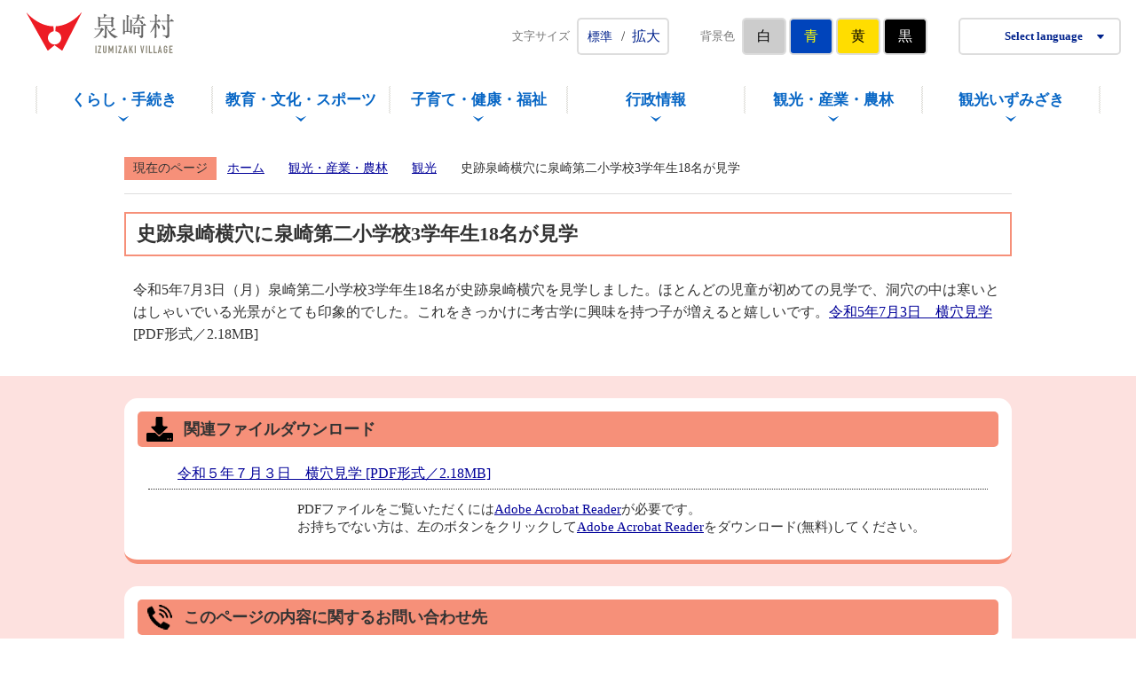

--- FILE ---
content_type: text/html
request_url: https://www.vill.izumizaki.fukushima.jp/page/page001585.html
body_size: 123
content:
<!DOCTYPE html PUBLIC "-//W3C//DTD XHTML 1.0 Transitional//EN" "http://www.w3.org/TR/xhtml1/DTD/xhtml1-transitional.dtd">
<html xmlns="http://www.w3.org/1999/xhtml">
<head>
<meta http-equiv="content-type" content="text/html; charset=utf-8" />
<meta http-equiv="REFRESH" CONTENT="0;URL=https://www.vill.izumizaki.fukushima.jp/kanko-sangyo-norin/kanko/page001585.html">
<BODY>
</BODY>
</HTML>

--- FILE ---
content_type: text/html
request_url: https://www.vill.izumizaki.fukushima.jp/kanko-sangyo-norin/kanko/page001585.html
body_size: 3732
content:
<!DOCTYPE html>
<html lang="ja">
<head prefix="og: http://ogp.me/ns# fb: http://ogp.me/ns/fb# article: http://ogp.me/ns/article#">
<!-- Google tag (gtag.js) -->
<script async src="https://www.googletagmanager.com/gtag/js?id=G-K36VRSYNMR"></script>
<script>
	window.dataLayer = window.dataLayer || [];
	function gtag(){dataLayer.push(arguments);}
	gtag('js', new Date());
	gtag('config', 'G-K36VRSYNMR');
</script>
<meta charset="utf-8">
<meta http-equiv="X-UA-Compatible" content="IE=edge">
<meta name="viewport" content="width=1300">
<meta name="keywords" content="">
<meta name="description" content="令和5年7月3日（月）泉崎第二小学校3学年生18名が史跡泉崎横穴を見学しました。ほとんどの児童が初めての見学で、洞穴の中は寒いとはしゃいでいる光景がとても印象的でした。これをき...">
<meta property="og:url" content="https://www.vill.izumizaki.fukushima.jp/kanko-sangyo-norin/kanko/page001585.html">
<meta property="og:type" content="article">
<meta property="og:image" content="https://www.vill.izumizaki.fukushima.jp/web_clip_icon.png">
<meta property="og:title" content="史跡泉崎横穴に泉崎第二小学校3学年生18名が見学">
<meta property="og:description" content="令和5年7月3日（月）泉崎第二小学校3学年生18名が史跡泉崎横穴を見学しました。ほとんどの児童が初めての見学で、洞穴の中は寒いとはしゃいでいる光景がとても印象的でした。これをき...">
<meta name="twitter:card" content="summary">
<meta name="twitter:description" content="令和5年7月3日（月）泉崎第二小学校3学年生18名が史跡泉崎横穴を見学しました。ほとんどの児童が初めての見学で、洞穴の中は寒いとはしゃいでいる光景がとても印象的でした。これをき...">
<meta name="twitter:title" content="史跡泉崎横穴に泉崎第二小学校3学年生18名が見学">
<meta name="twitter:image" content="https://www.vill.izumizaki.fukushima.jp/web_clip_icon.png">
<title>史跡泉崎横穴に泉崎第二小学校3学年生18名が見学&nbsp;|&nbsp;泉崎村公式ホームページ</title>
<link rel="alternate" href="https://www.vill.izumizaki.fukushima.jp/sp/kanko-sangyo-norin/kanko/page001585.html">
<link rel="shortcut icon" href="../../favicon.ico">
<link rel="apple-touch-icon" href="../../web_clip_icon.png">
<link rel="stylesheet" href="../../skin/default/css/import.css" type="text/css" media="all">
<link rel="stylesheet" href="../../skin/common/css/print.css" type="text/css" media="print">
<script src="../../skin/common/js/jquery.js"></script>
<script src="../../skin/common/js/jquery.jg.js"></script>
<script src="../../skin/common/js/functions.js"></script>
<script src="../../skin/common/js/plugins.js"></script>
<script src="../../skin/common/js/rwdImageMaps.js"></script>
<script src="../../skin/common/js/gsearch.js"></script>
<script src="../../skin/common/js/colorbox/colorbox.js"></script>
<script src="../../skin/common/js/ready.common.js"></script>
<script src="../../count.php?type=1&amp;code=1585&amp;career=0" id="myTypeCode" data-type="1" data-code="1585"></script>
</head>
<body>
<div id="container">
	<header id="header">
		<div id="headerInner">
			<h1 id="logoTitle"><a href="../../">泉崎村公式ホームページ</a></h1>
			<span class="hide"><a href="#wrapper">本文へ移動する</a></span>
			<div id="headerContents">
				<div id="tools">
					<dl id="sizeChanger">
						<dt>文字サイズ</dt>
						<dd id="df"><span tabindex="0">標準</span></dd>
						<dd id="slash">/</dd>
						<dd id="zf"><span tabindex="0">拡大</span></dd>
					</dl>
					<dl id="colorChanger">
						<dt>背景色</dt>
						<dd id="bg_default"><span tabindex="0" title="背景を白(標準)にします">白</span></dd>
						<dd id="bg_blue"><a href="../../skin/common/css/colorChanger/bg_blue.css" title="背景を青色にします">青</a></dd>
						<dd id="bg_yellow"><a href="../../skin/common/css/colorChanger/bg_yellow.css" title="背景を黄色にします">黄</a></dd>
						<dd id="bg_black"><a href="../../skin/common/css/colorChanger/bg_black.css" title="背景を黒色にします">黒</a></dd>
					</dl>
					<div id="foreigners">
						<span id="btnForeigners" tabindex="0">Select language</span>
						<ul>
							<li><a href="https://www-vill-izumizaki-fukushima-jp.translate.goog/kanko-sangyo-norin/kanko/page001585.html?_x_tr_sl=ja&amp;_x_tr_tl=en&amp;_x_tr_hl=ja&amp;_x_tr_pto=nui" target="_blank">English</a></li>
							<li><a href="https://www-vill-izumizaki-fukushima-jp.translate.goog/kanko-sangyo-norin/kanko/page001585.html?_x_tr_sl=ja&amp;_x_tr_tl=zh-TW&amp;_x_tr_hl=ja&amp;_x_tr_pto=nui" target="_blank">繁體中文</a></li>
							<li><a href="https://www-vill-izumizaki-fukushima-jp.translate.goog/kanko-sangyo-norin/kanko/page001585.html?_x_tr_sl=ja&amp;_x_tr_tl=zh-CN&amp;_x_tr_hl=ja&amp;_x_tr_pto=nui" target="_blank">简体中文</a></li>
							<li><a href="https://www-vill-izumizaki-fukushima-jp.translate.goog/kanko-sangyo-norin/kanko/page001585.html?_x_tr_sl=ja&amp;_x_tr_tl=pt&amp;_x_tr_hl=ja&amp;_x_tr_pto=nui" target="_blank">Portugues</a></li>
							<li><a href="https://www-vill-izumizaki-fukushima-jp.translate.goog/kanko-sangyo-norin/kanko/page001585.html?_x_tr_sl=ja&amp;_x_tr_tl=tl&amp;_x_tr_hl=ja&amp;_x_tr_pto=nui" target="_blank">Filipino</a></li>
							<li><a href="https://www-vill-izumizaki-fukushima-jp.translate.goog/kanko-sangyo-norin/kanko/page001585.html?_x_tr_sl=ja&amp;_x_tr_tl=ko&amp;_x_tr_hl=ja&amp;_x_tr_pto=nui" target="_blank">한국어</a></li>
							<li><a href="https://www-vill-izumizaki-fukushima-jp.translate.goog/kanko-sangyo-norin/kanko/page001585.html?_x_tr_sl=ja&amp;_x_tr_tl=th&amp;_x_tr_hl=ja&amp;_x_tr_pto=nui" target="_blank">ไทย</a></li>
						</ul>
					</div>
				<!-- /#tools --></div>
			<!-- /#headerContents --></div>
		<!-- /#headerInner --></div>
		<nav id="gNav">
			<div id="gNavInner">
				<ul>
					<li class="nav01"><a href="../../kurashi-tetsuduki/">くらし・手続き</a>
						<div class="gNavBox">
							<div class="gNavBoxInner">
								<div class="gNavBoxContents">
									<h2>くらし・手続き</h2>
									<div class="gNavBoxContentsInner"></div>
								</div>
								<span class="btn_close">閉じる</span>
							</div>
						</div>
					</li>
					<li class="nav02"><a href="../../kyoiku-bunka-sports/">教育・文化・スポーツ</a>
						<div class="gNavBox">
							<div class="gNavBoxInner">
								<div class="gNavBoxContents">
									<h2>教育・文化・スポーツ</h2>
									<div class="gNavBoxContentsInner"></div>
								</div>
								<span class="btn_close">閉じる</span>
							</div>
						</div>
					</li>
					<li class="nav03"><a href="../../kosodate-kenko-fukushi/">子育て・健康・福祉</a>
						<div class="gNavBox">
							<div class="gNavBoxInner">
								<div class="gNavBoxContents">
									<h2>子育て・健康・福祉</h2>
									<div class="gNavBoxContentsInner"></div>
								</div>
								<span class="btn_close">閉じる</span>
							</div>
						</div>
					</li>
					<li class="nav04"><a href="../../gyosei/">行政情報</a>
						<div class="gNavBox">
							<div class="gNavBoxInner">
								<div class="gNavBoxContents">
									<h2>行政情報</h2>
									<div class="gNavBoxContentsInner"></div>
								</div>
								<span class="btn_close">閉じる</span>
							</div>
						</div>
					</li>
					<li class="nav05"><a href="../../kanko-sangyo-norin/">観光・産業・農林</a>
						<div class="gNavBox">
							<div class="gNavBoxInner">
								<div class="gNavBoxContents">
									<h2>観光・産業・農林</h2>
									<div class="gNavBoxContentsInner"></div>
								</div>
								<span class="btn_close">閉じる</span>
							</div> 
						</div>
					</li>
					<li class="nav06"><a href="../../kanko-izumizaki/" target="_blank">観光いずみざき</a></li>
				</ul>
			</div>
		</nav>
	<!-- /#header --></header>
	<div id="wrapper">
<nav id="topicpath">
			<span class="current">現在のページ</span>
			<ol>
				<li class="first"><a href="../../">ホーム</a></li>
				<li><a href="https://www.vill.izumizaki.fukushima.jp/kanko-sangyo-norin/">観光・産業・農林</a></li>
<li><a href="https://www.vill.izumizaki.fukushima.jp/kanko-sangyo-norin/kanko/">観光</a></li>
<li>史跡泉崎横穴に泉崎第二小学校3学年生18名が見学</li>
			</ol>
		</nav>
<main id="main">
			<div id="mainContents">
<h1 id="pageTitle"><span class="innerTitle">史跡泉崎横穴に泉崎第二小学校3学年生18名が見学</span></h1>
<article id="contents">
					<p>令和5年7月3日（月）泉崎第二小学校3学年生18名が史跡泉崎横穴を見学しました。ほとんどの児童が初めての見学で、洞穴の中は寒いとはしゃいでいる光景がとても印象的でした。これをきっかけに考古学に興味を持つ子が増えると嬉しいです。<a href="https://www.vill.izumizaki.fukushima.jp/data/doc/1688537876_doc_22_0.pdf" target="_blank" rel="noopener">令和5年7月3日　横穴見学</a> [PDF形式／2.18MB]</p>
				</article>
<div class="optionGroup">
	<div class="optionGroupInner">
<div class="fileDL">
					<h2>関連ファイルダウンロード</h2>
					<div class="inner">
						<ul>
<li class="pdf">
<a class="icon_blank" href="https://www.vill.izumizaki.fukushima.jp/data/doc/1688537876_doc_22_0.pdf" target="_blank">令和５年７月３日　横穴見学 [PDF形式／2.18MB]</a></li>
</ul>
	<div class="adobe">
		<a href="http://get.adobe.com/jp/reader/" target="_blank"><img src="https://www.vill.izumizaki.fukushima.jp/img/bnr_adobereader.png" width="158" height="39" alt="Get Adobe Acrobat Reader" title="Adobe Acrobat Readerをダウンロードするページヘ移動します。"></a>
		<p>PDFファイルをご覧いただくには<a href="http://get.adobe.com/jp/reader/" target="_blank">Adobe Acrobat Reader</a>が必要です。<br>お持ちでない方は、左のボタンをクリックして<a href="http://get.adobe.com/jp/reader/" target="_blank">Adobe Acrobat Reader</a>をダウンロード(無料)してください。</p>
	</div>

					</div>
				<!-- /.fileDL --></div>
<div class="reference">
					<h2>このページの内容に関するお問い合わせ先</h2>
					<div class="inner">
	<dl>
		<dt><a href="https://www.vill.izumizaki.fukushima.jp/section.php?code=7">教育課</a></dt>
		<dd>			<p>〒969-0196 <a href="https://www.vill.izumizaki.fukushima.jp/map.php?code=1" target="_blank">福島県西白河郡泉崎村大字泉崎字八丸145番地</a> </p>
			<p>電話番号：0248-54-1533</p>
			<p>ファクス番号：0248-53-2958</p>
		</dd>
	</dl>
	<a class="btn_more" href="https://www.vill.izumizaki.fukushima.jp/inq.php?mode=detail&amp;code=7&amp;code2=0">メールでお問い合わせをする</a>
</div>

				<!-- /.reference --></div>
		<div class="enquete">
			<h2>アンケート</h2>
			<div class="inner">
				<p>泉崎村ホームページをより良いサイトにするために、皆さまのご意見・ご感想をお聞かせください。<br>なお、この欄からのご意見・ご感想には返信できませんのでご了承ください。</p>
				<form action="https://www.vill.izumizaki.fukushima.jp/enq.php" method="post" target="_blank">
					<fieldset class="fieldgroup">
						<legend class="enqQ">Q.このページはお役に立ちましたか？</legend>
							<span><input type="radio" value="0" name="enq_q1" id="enq_q1_0"><label for="enq_q1_0">非常に役に立った</label></span>
							<span><input type="radio" value="1" name="enq_q1" id="enq_q1_1"><label for="enq_q1_1">役に立った</label></span>
							<span><input type="radio" value="2" name="enq_q1" id="enq_q1_2"><label for="enq_q1_2">どちらともいえない</label></span>
							<span><input type="radio" value="3" name="enq_q1" id="enq_q1_3"><label for="enq_q1_3">役に立たなかった</label></span>
					</fieldset>
					<div class="fieldgroup">
						<label for="enq" class="enqQ">ご意見・ご感想等がございましたら下記をご入力し送信ください。</label>
						<textarea id="enq" name="enq_content" rows="3" cols="60"></textarea>
					</div>
					<div class="btn">
						<input type="hidden" name="p_code" value="1585">
						<input type="submit" value="送信">
						<input type="reset" value="クリア">
					</div>
				</form>
			</div>
		</div>
	</div>
</div>
<!-- /#mainContents --></div>
<div id="pageInfo">
				<div id="pageInfoInner">
					<ul>
						<li id="manageCode">【ID】<span>P-1585</span></li>
						<li id="update">【更新日】<span>2023年7月5日</span></li>
						<li id="counter">【閲覧数】<span></span></li>
						<li id="print" title="このページを印刷する"><span tabindex="0">印刷する</span></li>
					</ul>
					<span id="pageTop"><a href="#container">PAGE TOP</a></span>
				</div>
			<!-- /#pageInfo --></div>
<aside id="lNav">
				<h2><a href="https://www.vill.izumizaki.fukushima.jp/kanko-sangyo-norin/kanko/">観光</a></h2>
<ul>
<li class="iconPage active"><a href="https://www.vill.izumizaki.fukushima.jp/kanko-sangyo-norin/kanko/page001585.html">史跡泉崎横穴に泉崎第二小学校3学年生18名が見学</a></li>
<li class="iconFolder"><a href="https://www.vill.izumizaki.fukushima.jp/kanko-sangyo-norin/kanko/spot/">観光スポット</a></li>
<li class="iconFolder"><a href="https://www.vill.izumizaki.fukushima.jp/kanko-sangyo-norin/kanko/izumichan-joho/">いずみちゃん情報</a></li>
</ul>

			</aside>
</main>
	<!-- /#wrapper --></div>
<!-- /#container --></div>
<footer id="footer">
	<div id="footerContents">
		<div id="footerContentsInner">
			<h2><a href="../../">泉崎村</a></h2>
		<!-- /#footerContentsInner --></div>
		<div id="footerInfo">
			<dl>
				<dt>住所</dt>
				<dd>〒969-0101<br>福島県西白河郡泉崎村大字泉崎字八丸145番地</dd>
			</dl>
			<dl>
				<dt>電話番号</dt>
				<dd>0248-53-2111</dd>
			</dl>
			<dl>
				<dt>FAX番号</dt>
				<dd>0248-53-2958</dd>
			</dl>
		</div>
	</div>
	<div id="footerContentsBottom">
		<p id="copyright">&copy; Village of Izumizaki.</p>
		<div id="footerLink">
			<ul>
				<li><a href="https://weather.yahoo.co.jp/weather/jp/7/3610/7464.html">泉崎村の天気</a></li>
				<li><a href="../../link/">リンク集</a></li>
				<li><a href="../../sitemap.php">サイトマップ</a></li>
				<li><a href="../../inq.php">お問い合わせ</a></li>
			</ul>
		</div>
	<!-- /#footerContentsBottom --></div>
</footer>
</body>
</html>


--- FILE ---
content_type: text/css
request_url: https://www.vill.izumizaki.fukushima.jp/skin/common/css/option.css
body_size: 1387
content:
@charset "UTF-8";

/*****************************************
			Option Group
*****************************************/
.optionGroup {
	background-color: #FDE1DF;
}
.optionGroupInner {
	width: 1000px;
	margin: 0 auto;
	overflow: hidden;
}
/*****************************************
		Calendar Inner Page
*****************************************/
.calendar_page {
	clear: both;
	margin: 25px auto;
	position: relative;
}
.calendar_page table {
	background-color: #FFF;
	width: 100%;	
	border: solid 1px #CCC;
}
.calendar_page table caption {
	padding: 5px 0;
	text-align: center;
}
.calendar_page table thead th {
	padding: 5px 0;
	text-align: center;
	border-bottom: solid 1px #CCC;
	border-left: solid 1px #CCC;
	background-color: #FFFAE2;
}
.calendar_page table thead th.sun {
	background-color: #FFDFE3;
}
.calendar_page table thead th.sat {
	background-color: #ACD5E9;
}
.calendar_page table tbody td {
	padding: 5px 0;
	text-align: center;
	border-left: solid 1px #CCC;
	border-bottom: dotted 1px #CCC;
}
.calendar_page table td.today { background: #FFEDCB; }
.calendar_page table td a { color: #00F; }
.calendar_page table td a:visited { color: #606; }
.calendar_page table td.sun { color: #D90000; }
.calendar_page table td.sat { color: #4072A7; }
.calendar_page_prev_month,
.calendar_page_next_month {
	background: url(../img/option/page_calendar_nav.png) 0 0 no-repeat #DD4C55;
	width: 20px;
	height: 20px;
	text-indent: 200%;
	overflow: hidden;
	white-space: nowrap;
	position: absolute;
	top: 6px;
	cursor: pointer;
	color: #000;
}
.calendar_page_prev_month {
	background-position: 0 0 !important;
	left: 20px;
}
.calendar_page_next_month {
	background-position: -20px 0 !important;
	right: 20px;
}
.calendar_page_prev_month:hover,
.calendar_page_next_month:hover {
	background-color: #F47D84;
}
/*****************************************
				Open Data
*****************************************/
.openDataFileDL {
	clear: both;
	background-color: #FFF;
	margin: 25px auto;
	padding: 15px;
	border-bottom: 5px solid #F69079;
	border-radius: 15px;
	overflow: hidden;
	box-sizing: border-box;
}
.openDataFileDL h2 {
	background: url(../img/option/title_opendata.png) 10px 50% no-repeat #F69079;
	padding: 0 0 0 52px;
	line-height: 40px;
	font-weight: bold;
	font-size: 115%;
	color: #333;
	border-radius: 5px;
}
.openDataFileDL .inner {
	padding: 12px;
}
.openDataFileDL .inner ul {
	margin: 0 0 7px 0;
	padding: 0;
	list-style: none;
}
.openDataFileDL .inner ul li {
	padding: 5px 5px 5px 24px;
	background: url(../img/parts/list_point03.png) 6px 14px no-repeat;
	border-bottom: dotted 1px #999;
}
.openDataFileDL .inner ul li:last-child {
	border-bottom: none;
}
.openDataFileDL .inner ul li a {
	margin: 0 10px 0 0;
}
.openDataFileDL .inner ul li .odfExt {
	display: inline-block;
	margin: 0 10px 0 0;
	padding: 8px 12px;
	background-color: #0F3D90;
	border-radius: 50px;
	color: #FFF;
	font-size: 93%;
	letter-spacing: 0.1em;
	text-align: center;
	line-height: 1;
}
/*****************************************
			File Download
*****************************************/
.fileDL {
	clear: both;
	background-color: #FFF;
	margin: 25px auto;
	padding: 15px;
	border-bottom: 5px solid #F69079;
	border-radius: 15px;
	overflow: hidden;
	box-sizing: border-box;
}
.fileDL h2 {
	background: url(../img/option/title_filedl.png) 10px 50% no-repeat #F69079;
	padding: 0 0 0 52px;
	line-height: 40px;
	font-weight: bold;
	font-size: 115%;
	color: #333;
	border-radius: 5px;
}
.fileDL .inner {
	padding: 12px;
}
.fileDL .inner ul {
	margin: 0 0 7px 0;
	padding: 0;
	list-style: none;
}
.fileDL .inner ul li {
	padding: 5px 5px 5px 33px;
	border-bottom: dotted 1px #333;
}
.fileDL .inner ul li.doc { background: url(../img/option/icon_word.gif) 5px 6px no-repeat; }
.fileDL .inner ul li.xls { background: url(../img/option/icon_excel.gif) 5px 6px no-repeat; }
.fileDL .inner ul li.pdf { background: url(../img/option/icon_pdf.gif) 5px 6px no-repeat; }
.fileDL .inner ul li.zip { background: url(../img/option/icon_zip.gif) 5px 6px no-repeat; }
.fileDL .inner ul li.docx { background: url(../img/option/icon_word.gif) 5px 6px no-repeat; }
.fileDL .inner ul li.xlsx { background: url(../img/option/icon_excel.gif) 5px 6px no-repeat; }
.fileDL .inner ul li.mp3 { background: url(../img/option/icon_audio.gif) 5px 6px no-repeat; }
.fileDL .inner ul li.wma { background: url(../img/option/icon_audio.gif) 5px 6px no-repeat; }
.fileDL .inner ul li.audio { background: url(../img/option/icon_audio.gif) 5px 6px no-repeat; }
.fileDL .inner ul li.csv { background: url(../img/option/icon_csv.gif) 5px 6px no-repeat; }
.fileDL .inner ul li.ppt { background: url(../img/option/icon_ppt.gif) 5px 6px no-repeat; }
.fileDL .inner ul li a {
	margin: 0 10px 0 0;
}
.fileDL .adobe {
	overflow: hidden;
}
.fileDL .adobe img {
	margin: 5px 10px 0 0;
	float: left;
}
.fileDL .adobe p {
	padding: 5px 0 0 0;
	font-size: 93%;
	line-height: 1.41;
	overflow: hidden;
}
/*****************************************
			FAQ Collection
*****************************************/
.faqCollection {
	clear: both;
	background-color: #FFF;
	margin: 25px auto;
	padding: 15px;
	border-bottom: 5px solid #F69079;
	border-radius: 15px;
	overflow: hidden;
	box-sizing: border-box;
}
.faqCollection h2 {
	background: url(../img/option/title_faq_collection.png) 10px 50% no-repeat #F69079;
	padding: 0 0 0 52px;
	line-height: 40px;
	font-weight: bold;
	font-size: 115%;
	color: #333;
	border-radius: 5px;
}
.faqCollection .inner {
	padding: 12px;
}
.faqCollection .inner h3 {
	margin: 0 0 5px 0;
	font-size: 107%;
	font-weight: bold;
}
.faqCollection .inner ul {
	margin: 0 -8px 10px -8px;
	padding: 0 15px 10px 15px;
	list-style: none;
	border-bottom: dotted 1px #333;
}
.faqCollection .inner ul li {
	padding: 5px 5px 5px 24px;
	background: url(../img/parts/list_point03.png) 6px 14px no-repeat;
	border-bottom: dotted 1px #999;
}
.faqCollection .inner ul li:first-of-type {
	border-top: none;
}
.faqCollection .inner ul li a {
	margin: 0 5px 0 0;
}
.faqCollection .inner .btn_more {
	display: inline-block;
	height: 34px;
	margin: 5px 0 0 0;
	padding: 0 20px;
	line-height: 34px;
	font-size: 90%;
	font-weight: bold;
	text-decoration: none;
	text-align: center;
	color: #333;
	border: 3px solid #FDE1DF;
	border-radius: 5px;
}
.faqCollection .inner .btn_more:hover {
	background-color: #F69079;
	border-color: #F69079;
	color: #333;
}
/*****************************************
			Related Pages
*****************************************/
.relPage {
	clear: both;
	background-color: #FFF;
	margin: 25px auto;
	padding: 15px;
	border-bottom: 5px solid #F69079;
	border-radius: 15px;
	overflow: hidden;
	box-sizing: border-box;
}
.relPage h2 {
	background: url(../img/option/title_relpage.png) 10px 50% no-repeat #F69079;
	padding: 0 0 0 52px;
	line-height: 40px;
	font-weight: bold;
	font-size: 115%;
	color: #333;
	border-radius: 5px;
}
.relPage .inner {
	padding: 12px;
}
.relPage .inner ul {
	padding: 0 7px;
	list-style: none;
}
.relPage .inner ul li {
	padding: 5px 5px 5px 24px;
	background: url(../img/parts/list_point03.png) 6px 14px no-repeat;
	border-bottom: dotted 1px #999;
}
.relPage .inner ul li:first-of-type {
	border-top: none;
}
/*****************************************
				Reference
*****************************************/
.reference {
	clear: both;
	background-color: #FFF;
	margin: 25px auto;
	padding: 15px;
	border-bottom: 5px solid #F69079;
	border-radius: 15px;
	overflow: hidden;
	box-sizing: border-box;
}
.reference h2 {
	background: url(../img/option/title_reference.png) 10px 50% no-repeat #F69079;
	padding: 0 0 0 52px;
	line-height: 40px;
	font-weight: bold;
	font-size: 115%;
	color: #333;
	border-radius: 5px;
}
.reference .inner {
	padding: 12px;
	border-top: 1px dotted #123456;
}
.reference .inner:first-of-type {
	border-top: none;
}
.reference .inner h3 {
	background: #FDE1DF;
	margin: 0 0 5px 0;
	padding: 8px 12px;
	font-size: 107%;
	font-weight: bold;
	border-radius: 5px;
}
.reference .inner dl dt {
	font-weight: bold;
}
.reference .inner .btn_more {
	display: inline-block;
	height: 34px;
	margin: 5px 0 0 0;
	padding: 0 20px;
	line-height: 34px;
	font-size: 90%;
	font-weight: bold;
	text-decoration: none;
	text-align: center;
	color: #333;
	border: 3px solid #FDE1DF;
	border-radius: 5px;
}
.reference .inner .btn_more:hover {
	background-color: #F69079;
	border-color: #F69079;
	color: #333;
}
/*****************************************
				Enquete
*****************************************/
.enquete {
	clear: both;
	background-color: #FFF;
	margin: 25px auto;
	padding: 15px;
	border-bottom: 5px solid #F69079;
	border-radius: 15px;
	overflow: hidden;
	box-sizing: border-box;
}
.enquete h2 {
	background: url(../img/option/title_enquete.png) 10px 50% no-repeat #F69079;
	padding: 0 0 0 52px;
	line-height: 40px;
	font-weight: bold;
	font-size: 115%;
	color: #333;
	border-radius: 5px;
}
.enquete .inner {
	padding: 12px;
}
.enquete .inner label {
	margin: 0 10px 0 0;
}
.enquete .inner .fieldgroup {
	margin: 10px 0;
}
.enquete .inner .fieldgroup .enqQ {
	display: block;
	margin: 0 0 3px 0;
	font-weight: bold;
}
.enquete .inner .fieldgroup input[type="text"] {
	width: 100%;
	padding: 8px;
	border: solid 1px #CCC;
	box-sizing: border-box;
}
.enquete .inner .fieldgroup textarea {
	width: 100%;
	height: 70px;
	padding: 8px;
	border: solid 1px #CCC;
	box-sizing: border-box;
}
.enquete .fieldgroup span {
	display: inline-block;
	margin: 0 10px 10px 0;
	position: relative;
}
.enquete .fieldgroup span input {
	position: absolute;
	top: 0;
	opacity: 0;
	width: 100%;
	height: 100%;
}
.enquete .fieldgroup span input[type="checkbox"] + label {
	display: block;
	background: url(../img/parts/checkbox_off.png) 0 50% no-repeat;
	background-size: 14px auto;
	padding: 0 0 0 18px;
	font-weight: normal !important;
}
.enquete .fieldgroup span input[type="checkbox"]:checked + label {
	background: url(../img/parts/checkbox_on.png) 0 50% no-repeat;
	background-size: 14px auto;
}
.enquete .fieldgroup span input[type="radio"] + label {
	display: block;
	background: url(../img/parts/radio_box_off.png) 0 50% no-repeat;
	background-size: 14px auto;
	padding: 0 0 0 18px;
	font-weight: normal !important;
}
.enquete .fieldgroup span input[type="radio"]:checked + label {
	background: url(../img/parts/radio_box_on.png) 0 50% no-repeat;
	background-size: 14px auto;
}
.enquete .inner .btn {
	text-align: center;
}
.enquete .inner .btn input {
	width: 8em;
	margin: 5px;
	padding: 8px 0;
	line-height: 1;
	font-size: 90%;
	font-weight: bold;
	text-decoration: none;
	text-align: center;
	background-color: #FFF;
	color: #333;
	border: 2px solid #FDE1DF;
	border-radius: 5px;
	cursor: pointer;
	transition: 0.2s;
}
.enquete .inner .btn input:hover {
	background-color: #F69079;
	border-color: #F69079;
	color: #333;
}
.moreText {
	margin: 10px 0;
}
.enquete .inner .btn_more {
	display: inline-block;
	margin: 5px 0 0 0;
	padding: 8px 20px;
	font-size: 90%;
	font-weight: bold;
	text-decoration: none;
	text-align: center;
	color: #333;
	border: 3px solid #FDE1DF;
	border-radius: 5px;
}
.enquete .inner .btn_more:hover {
	background-color: #F69079;
	border-color: #F69079;
	color: #333;
}

--- FILE ---
content_type: text/css
request_url: https://www.vill.izumizaki.fukushima.jp/skin/common/css/base.css
body_size: 5783
content:
@charset "utf-8";

/*****************************************
			Global Setting
*****************************************/
a {
	transition: 0.2s;
}
.show {
	display: block !important;
}
/*****************************************
				Container
*****************************************/
#container {
	min-width: 1100px;
	min-height: 100%;
	position: relative;
}
/*****************************************
				Header
*****************************************/
#header {
	width: 100%;
	position: relative;
}
#headerInner {
	display: block;
	width: 100%;
	margin: 0;
}
#logoTitle {
	width: 166px;
	height: 46px;
	position: absolute;
	top: 14px;
	left: 30px;
	z-index: 200;
}
#logoTitle a {
	display: block;
	width: 100%;
	height: 100%;
	background: url(../img/header/logo_title.png) 0 0 no-repeat;
	text-indent: 200%;
	overflow: hidden;
	white-space: nowrap;
	transition: 0.2s;
}
#logoTitle a:hover {
	transform: scale(0.95);
}
#headerContents {
	width: 780px;
	margin: 0 0 0 auto;
	padding: 17px;
}
/*****************************************
				Sns Button
*****************************************/
#headerSns {
	letter-spacing: -0.4em;
	list-style: none;
	text-align: right;
}
#headerSns li {
	display: inline-block;
	letter-spacing: normal;
	vertical-align: top;
	width: 40px;
	height: 40px;
	margin: 0 0 0 10px;
}
#headerSns li a {
	display: block;
	width: 100%;
	height: 100%;
	text-indent: 105%;
	overflow: hidden;
	white-space: nowrap;
	box-sizing: border-box;
	border: 2px solid #CDE;
}
.snsX a {
	background: url("../img/parts/sns_x.png") 50% 50% no-repeat #FFF;
	border-radius: 100px;
}
.snsFacebook a {
	background: url("../img/parts/sns_facebook.png") 50% 50% no-repeat #FFF;
	border-radius: 100px;
}
.snsYoutube a {
	background: url("../img/parts/sns_youtube.png") 50% 50% no-repeat #FFF;
	border-radius: 100px;
}
.snsInstagram a {
	background: url("../img/parts/sns_instagram.png") 50% 50% no-repeat #FFF;
	border-radius: 100px;
}
#headerSns li a:hover {
	background-color: #CDE;
}
/*****************************************
				Tools
*****************************************/
#tools {
	letter-spacing: -0.4em;
	text-align: right;
}
/*****************************************
			Browser Support
*****************************************/
#btnBrowserSupport {
	display: inline-block;
	vertical-align: top;
	letter-spacing: normal;
	width: 170px;
	height: 38px;
	line-height: 34px;
	margin: 0 14px 0 0;
	padding: 0 12px;
	text-align: center;
	background-color: #FFF;
	color: #F69079;
	border: 2px solid #CDE;
	font-weight: bold;
	overflow: hidden;
	font-size: 81%;
	text-decoration: none;
	box-sizing: border-box;
}
#btnBrowserSupport:hover {
	background-color: #F69079;
	border-color: #F69079;
	color: #FFF;
}
/*****************************************
			Foreigners
*****************************************/
#foreigners {
	display: inline-block;
	vertical-align: top;
	letter-spacing: normal;
	margin: 0 0 0 0;
	position: relative;
	z-index: 3000;
}
#btnForeigners {
	display: inline-block;
	vertical-align: top;
	letter-spacing: normal;
	width: 183px;
	height: 42px;
	line-height: 38px;
	margin: 3px 0 0 0;
	padding: 0 4px 0 12px;
	text-align: center;
	background: url("../img/parts/btn_language_icon.png")8% 50% no-repeat,url("../img/parts/btn_language_arw.png")90% 50% no-repeat;
	background-color: #FFF;
	color: #00228C;
	border: 2px solid #DDD;
	border-radius: 5px;
	font-weight: bold;
	overflow: hidden;
	font-size: 81%;
	text-decoration: none;
	box-sizing: border-box;
	cursor: pointer;
	transition: 0.2s;
}
#btnForeigners:hover {
	background: url("../img/parts/btn_language_icon_white.png")8% 50% no-repeat,url("../img/parts/btn_language_arw_white.png")90% 50% no-repeat;
	background-color: #00228C;
	border-color: #00228C;
	color: #FFF;
}
#foreigners ul {
	display: none;
	width: 100%;
	height: auto;
	padding: 10px 0 0 0;
	position: absolute;
	top: 38px;
	left: 0;
	z-index: 8000;
	overflow: hidden;
}
#foreigners ul li {
	background-color: #FFF;
	margin: -1px 0 0 0;
	border: 1px solid #DDD;
	text-align: center;
}
#foreigners ul li a {
	display: block;
	background-color: #FFF;
	padding: 3px 14px;
	color: #00228C;
	text-decoration: none;
}
#foreigners ul li a:hover {
	background-color: #00228C;
	color: #FFF;
}
/*****************************************
			Size Changer
*****************************************/
#sizeChanger {
	display: inline-block;
	margin: 3px 35px 0 0;
	text-align: left;
	vertical-align: top;
	overflow: hidden;
}
#sizeChanger dt {
	display: inline-block;
	letter-spacing: normal;
	vertical-align: top;
	margin: 0 8px 0 0;
	line-height: 42px;
	font-size: 81%;
	color: #777;
}
#sizeChanger dd {
	display: inline-block;
	letter-spacing: normal;
	vertical-align: top;
}
#sizeChanger dd#df {
	margin: 0 0 0 0;
	font-size: 88%;
}
#sizeChanger dd#zf {}
#sizeChanger dd#df span {
	border: solid 2px #DDD;
	border-right: none;
	border-radius: 5px 0 0 5px;
}
#sizeChanger dd#zf span {
	border: solid 2px #DDD;
	border-left: none;
	border-radius: 0 5px 5px 0;
}
#sizeChanger dd#slash {
	line-height: 38px;
	height: 38px;
	overflow: hidden;
	text-align: center;
	text-decoration: none;
	border-top: solid 2px #DDD;
	border-bottom: solid 2px #DDD;
}
#sizeChanger dd span {
	display: block;
	min-width: 50px;
	height: 42px;
	line-height: 38px;
	padding: 0 8px;
	color: #00228C;
	border-radius: 5px;
	overflow: hidden;
	text-align: center;
	text-decoration: none;
	box-sizing: border-box;
	cursor: pointer;
}
#sizeChanger dd span:hover {
	background-color: #00228C;
	color: #FFF;
}
/*****************************************
			Color Changer
*****************************************/
#colorChanger {
	display: inline-block;
	margin: 3px 35px 0 0;
	text-align: left;
	vertical-align: top;
	overflow: hidden;
}
#colorChanger dt {
	display: inline-block;
	letter-spacing: normal;
	vertical-align: top;
	margin: 0 8px 0 0;
	line-height: 42px;
	font-size: 81%;
	color: #777;
}
#colorChanger dd {
	display: inline-block;
	letter-spacing: normal;
	vertical-align: top;
	margin: 0 0 0 3px;
	font-size: 100%;
}
#colorChanger dd:first-of-type {
	margin: 0;
}
#colorChanger dd span,
#colorChanger dd a {
	display: block;
	min-width: 46px;
	height: 38px;
	line-height: 38px;
	overflow: hidden;
	text-align: center;
	text-decoration: none;
	border: solid 2px #DDD;
	border-radius: 5px;
}
#colorChanger dd#bg_default span {
	background-color: #CCC;
	color: #000;
	cursor: pointer;
}
#colorChanger dd#bg_blue a {
	background-color: #04B;
	color: #FF0;
}
#colorChanger dd#bg_yellow a {
	background-color: #FD0;
	color: #000;
}
#colorChanger dd#bg_black a {
	background-color: #000;
	color: #FFF;
}
#colorChanger dd#bg_default span:hover {
	background-color: #666;
	color: #FFF;
}
#colorChanger dd#bg_blue a:hover {
	background-color: #47E;
	color: #FF0;
}
#colorChanger dd#bg_yellow a:hover {
	background-color: #47E;
	color: #FF0;
}
#colorChanger dd#bg_black a:hover {
	background: #666;
}
/*****************************************
				Search
*****************************************/
#searchBox {
	width: 100%;
	overflow: hidden;
	position: relative;
	letter-spacing: -0.4em;
	text-align: right;
	line-height: 0;
	margin: 0 0 10px 0;
}
#searchContents {
	display: inline-block;
	border: 2px solid #F69079;
	box-sizing: border-box;
}
#search {
	display: block;
	letter-spacing: normal;
	vertical-align: top;
	overflow: hidden;
	text-align: left;
	position: relative;
	width: 100%;
	line-height: 0;
}
#field_search {
	background: url("../img/parts/btn_search.png") 10px 50% no-repeat #FFF;
	width: 742px;
	padding: 0 98px 0 42px;
	height: 44px;
	line-height: 44px;
	outline: none;
	border: none;
	box-sizing: border-box;
}
input#field_search:focus {
	outline: 0;
}
#btn_search {
	display: block;
	background-color: #F69079;
	width: 92px;
	height: 44px;
	text-align: center;
	overflow: hidden;
	border: none;
	color: #FFF;
	cursor: pointer;
	font-weight: bold;
	transition: 0.2s;
	position: absolute;
	top: 0;
	right: 0;
	z-index: 500;
}
#btn_search:hover {
	opacity: 0.7;
}
_::-webkit-full-page-media, _:future, :root #btn_search {
	outline: none !important;
	outline-offset: 0;
}
#field_search::placeholder {
	color: #666;
}
/*****************************************
				Navigation
*****************************************/
#gNav {
	width: 100%;
	height: 78px;
	background: url("../img/parts/gnav_base.png")0 0 repeat-x;
	position: relative;
	z-index: 2000;
}
#gNavInner {
	width: 1200px;
	margin: 0 auto;
	position: relative;
}
#gNavInner > ul {
	display: flex;
	flex-wrap: wrap;
	list-style: none;
	width: 100%;
	background: url("../img/parts/gnav_line.png")0 18px no-repeat;
}
#gNavInner > ul > li {
	display: flex;
	flex-wrap: wrap;
	width: 198px;
	height: 67px;
	padding: 0 2px 0 0;
	background: url("../img/parts/gnav_line.png")100% 18px no-repeat;
	line-height: 1.3;
}
#gNavInner > ul > li:first-of-type {
	margin: 0;
}
#gNavInner > ul > li > a {
	display: flex;
	align-items: center;
	justify-content: center;
	width: 100%;
	height: 100%;
	padding: 5px;
	background: url("../img/parts/gnav_arw_down.png")center 85% no-repeat;
	color: #0766C5;
	font-size: 107%;
	font-weight: bold;
	font-family: serif;
	text-decoration: none;
	box-sizing: border-box;
	position: relative;
}
#gNavInner > ul > li > a.on,
#gNavInner > ul > li > a:hover {
	background: url("../img/parts/gnav_arw_down02.png")center 85% no-repeat;
	color: #FF5285;
}
/* Drop Down */
.gNavBox {
	display: none;
	width: 100%;
	text-align: left;
	position: absolute;
	top: 69px;
	left: 0;
	z-index: 8000;
}
.gNavBoxInner {
	background-color: #CC4747;
	width: 100%;
}
.gNavBoxContents {
	width: 100%;
	padding: 10px 20px 0 20px;
	box-sizing: border-box;
	overflow: hidden;
}
.gNavBoxContents h2 {
	margin: 0 0 16px 0;
	font-size: 125%;
	font-weight: bold;
	color: #FFF;
}
.gNavBoxContentsInner {}
.gNavBoxContentsInner ul {
	display: flex;
	flex-wrap: wrap;
	list-style: none;
}
.gNavBoxContentsInner ul li {
	display: flex;
	width: 225px;
	margin: 0 20px 15px 0;
}
.gNavBoxContentsInner ul li:nth-of-type(4n) {
	margin-right: 0;
}
.gNavBoxContentsInner ul li a {
	display: flex;
	align-items: center;
	width: 100%;
	min-height: 50px;
	padding: 0 15px;
	line-height: 1.1;
	font-weight: bold;
	border: #FFF solid 2px;
	box-sizing: border-box;
	text-decoration: none;
	color: #FFF;
}
.gNavBoxContentsInner ul li a:hover {
	background-color: #FFF;
	color: #CC4747;
}
/* Close Button */
#gNav .btn_close {
	display: inline-block;
	padding: 2px 4px;
	border: 2px solid #FFF; 
	color: #FFF;
	position: absolute;
	top: 10px;
	right: 50%;
	margin: 0 -480px 0 0;
	cursor: pointer;
	transition: 0.2s;
}
#gNav .btn_close:hover {
	background-color: #FFF;
	color: #CC4747;
}
/*****************************************
				Wrapper
*****************************************/
#wrapper {
	clear: both;
	padding: 0 0 262px 0;
}
/*****************************************
			Topicpath
*****************************************/
#topicpath {
	width: 1000px;
	margin: 20px auto;
	padding: 0 0 5px 0;
	letter-spacing: -0.4em;
	border-bottom: 1px solid #DDD;
}
.current {
	background-color: #F69079;
	color: #333;
	display: inline-block;
	line-height: 26px;
	letter-spacing: normal;
	vertical-align: top;
	margin: 0 12px 0 0;
	padding: 0 10px;
	font-size: 87.5%;
}
#topicpath ol {
	display: inline-block;
	vertical-align: top;
	padding: 0 0 10px 0;
	list-style: none;
}
#topicpath ol li {
	margin: 0 8px 0 0;
	display: inline-block;
	line-height: 26px;
	letter-spacing: normal;
	vertical-align: top;
	font-size: 87.5%;
}
#topicpath ol li a {
	background: url("../img/parts/topicpath_arw.png") 100% 50% no-repeat;
	padding: 0 19px 0 0;
}
#topicpath ol li a:hover {
}
/*****************************************
				Main
*****************************************/
#main {
	width: 100%;
	padding: 0 0 30px 0;
	position: relative;
}
#mainContents {
	overflow: hidden;
}
/*****************************************
			Local Navigation
*****************************************/
#lNav {
	clear: both;
	background-color: #FDE1DF;
	width: 1000px;
	margin: 0 auto 24px auto;
	overflow: hidden;
}
#lNav h2 {
	margin: 0 0 12px 0;
	padding: 8px 12px;
	background-color: #F69079;
	color: #333;
	font-size: 121%;
	font-weight: bold;
}
#lNav h2 a {
	color: #333;
	text-decoration: none;
}
#lNav h2 a:hover {
	color: #FF0;
}
#lNav ul {
	padding: 0 0 0 1%;
	list-style: none;
	letter-spacing: -0.4em;
}
#lNav ul li {
	display: inline-block;
	margin: 0 1% 10px 0;
	width: 49%;
	vertical-align: top;
	letter-spacing: normal;
	overflow: hidden;
}
#lNav ul li a {
	display: block;
	background: url(../img/parts/list_point01.png) 6px 11px no-repeat #FFF;
	padding: 8px 8px 8px 35px;
	color: #333;
	text-decoration: none;
}
#lNav ul li.iconFolder a {
	background: url("../img/parts/icon_folder.png") 7px 10px/22px auto no-repeat #FFF;
}
#lNav ul li.iconPage a {
	background: url("../img/parts/icon_page.png") 7px 10px/22px auto no-repeat #FFF;
}
#lNav ul li a:hover {
	background-color: #FFD;
}
/*****************************************
			Category Title
*****************************************/
#categoryTitle {
	width: 1000px;
	margin: 0 auto 25px auto;
	overflow: hidden;
}
#categoryTitle .innerTitle {
	display: block;
	padding: 6px 12px;
	font-size: 150%;
	font-weight: bold;
	background: #F69079;
	color: #333;
	overflow: hidden;
}
/*****************************************
			Page Title
*****************************************/
#pageTitle,
.newsTitle {
	width: 1000px;
	margin: 0 auto 25px auto;
	overflow: hidden;
}
#pageTitle .innerTitle,
.newsTitle .innerTitle {
	display: block;
	padding: 6px 12px;
	font-size: 135%;
	font-weight: bold;
	border: 2px solid #F69079;
	color: #333;
	overflow: hidden;
}
/*****************************************
				Contents
*****************************************/
#contents,
.contentsCalendar {
	width: 980px;
	margin: 0 auto 10px auto;
	padding: 0 10px;
	overflow: hidden;
	position: relative;
	z-index: 1000;
}
/*****************************************
			Contents Title
*****************************************/
#contents h2,
.contentsCalendar h2,
.contentsWysiwyg h2 {
	background: #FDE1DF;
	margin: 30px -10px 15px -10px;
	padding: 6px 6px 6px 14px;
	font-size: 128%;
	font-weight: bold;
	color: #333;
}
#contents h3,
.contentsCalendar h3,
.contentsWysiwyg h3 {
	margin: 30px -10px 15px -10px;
	padding: 4px 6px 4px 14px;
	font-size: 120%;
	font-weight: bold;
	border: 2px solid #FDE1DF;
	color: #333;
}
#contents h4,
.contentsCalendar h4,
.contentsWysiwyg h4 {
	margin: 30px -10px 15px -10px;
	padding: 4px 6px 4px 14px;
	background-color: #EEE;
	font-weight: bold;
	font-size: 108%;
	color: #000;
}
#contents h5,
.contentsCalendar h5,
.contentsWysiwyg h5 {
	margin: 30px -10px 15px -10px;
	padding: 0 6px 3px 6px;
	border-bottom: 2px solid #F69079;
	font-weight: bold;
	font-size: 108%;
	color: #000;
}
#contents h6,
.contentsCalendar h6,
.contentsWysiwyg h6 {
	margin: 30px -10px 15px -10px;
	padding: 0 6px 3px 6px;
	border-bottom: dashed 2px #AAA;
	font-weight: bold;
	font-size: 108%;
	color: #000;
}
#contents h2:first-child,
#contents h3:first-child,
#contents h4:first-child,
#contents h5:first-child,
#contents h6:first-child,
.contentsCalendar h2:first-child,
.contentsCalendar h3:first-child,
.contentsCalendar h4:first-child,
.contentsCalendar h5:first-child,
.contentsCalendar h6:first-child,
.contentsWysiwyg h2:first-child,
.contentsWysiwyg h3:first-child,
.contentsWysiwyg h4:first-child,
.contentsWysiwyg h5:first-child,
.contentsWysiwyg h6:first-child {
	margin-top: 0;
}
/*****************************************
			List Index
*****************************************/
#contents .list_index {
	clear: both;
	margin: 0 0 20px 0;
}
#contents .list_index ul li {
	margin: 0;
	padding: 10px 10px 10px 35px;
	background-position: 5px 14px;
	border-bottom: 1px dotted #F69079;
}
#contents .list_index ul li p {
	margin: 2px 0 0 0;
	font-size: 93%;
}
#contents .list_index ul li.iconFolder {
	background: url("../img/parts/icon_folder.png") 3px 12px/22px auto no-repeat;
}
#contents .list_index ul li.iconPage {
	background: url("../img/parts/icon_page.png") 3px 13px/22px auto no-repeat;
}
/*****************************************
			News List Index
*****************************************/
.newsListIndex {
	clear: both;
	margin: 0 0 20px 0;
}
.newsListIndex dl {
	padding: 10px 10px 10px 30px;
	list-style: none;
	background: url(../img/parts/list_point01.png) 8px 17px no-repeat;
	border-bottom: 1px dotted #F69079;
}
.newsListIndex dl dd p {
	margin: 2px 0 !important;
	font-size: 93%;
}
.newsListIndex dl.iconFolder {
	background: url("../img/parts/icon_folder.png") 3px 12px/22px auto no-repeat;
}
.newsListIndex dl.iconPage {
	background: url("../img/parts/icon_page.png") 3px 12px/22px auto no-repeat;
}
/*****************************************
			Dir Item List
*****************************************/
#dirItemList {
	width: 1000px;
	margin: 0 auto 40px auto;
	text-align: center;
}
#dirItemList ul {
	display: flex;
	flex-wrap: wrap;
	list-style: none;
}
#dirItemList ul li {
	display: flex;
	width: 244px;
	min-height: 48px;
	margin: 0 8px 8px 0;
}
#dirItemList ul li:nth-child(4n) {
	margin: 0 0 8px 0;
}
#dirItemList ul li a {
	background: url("../img/parts/arw_black_down.png") 50% calc(100% - 5px) no-repeat #FEFEFE;
	border: 1px solid #DDD;
	display: flex;
	justify-content: center;
	align-items: center;
	width: 244px;
	min-height: 48px;
	padding: 8px 15px 20px 15px;
	box-sizing: border-box;
	text-decoration: none;
	color: #333;
	font-weight: bold;
	line-height: 1.4
}
#dirItemList ul li a:hover {
	background: url("../img/parts/arw_white_down.png") 50% calc(100% - 5px) no-repeat #F69079;
	border-color: #F69079;
	color: #FFF;
}
/*****************************************
			Directory News
*****************************************/
#dirNews {
	width: 1000px;
	margin: 40px auto;
	overflow: hidden;
	position: relative;
}
#dirNews h2 {
	background: #F69079;
	padding: 6px 6px 6px 14px;
	font-size: 143%;
	font-weight: bold;
	color: #FFF;
}
#dirNewsList {
	height: 346px;
	overflow: auto;
	position: relative;
	border-bottom: 3px solid #F69079;
}
#dirNews dl {
	background: url("../img/parts/list_point03.png") 98% 50% no-repeat;
	padding: 10px 32px 10px 10px;
	border-bottom: 1px dotted #F69079;
	overflow: hidden;
}
#dirNews dl:last-of-type {
	border-bottom: none;
}
#dirNews dl dt {
	font-size: 93%;
}
/*****************************************
			Directory Index
*****************************************/
.dirNote {
	margin: 0 0 10px 0;
}
#dir,
#dirRel {
	width: 1000px;
	margin: 0 auto;
	overflow: hidden;
}
.dirIndex,
#dirRelInfo,
.dirRelIndex {
	margin: 0 auto 40px auto;
	width: 1000px;
}
.dirIndex h2,
#dirRelInfo h2,
.dirRelIndex h2 {
	margin: 0 0 15px 0;
	padding: 0 0 8px 0;
	border-bottom: 3px solid #F69079;
	font-size: 143%;
	font-weight: bold;
}
.dirIndex h2 a,
#dirRelInfo h2 a,
.dirRelIndex h2 a {
	color: #F69079;
	text-decoration: none;
	display: block;
}
.dirIndex h2 a:hover,
#dirRelInfo h2 a:hover,
.dirRelIndex h2 a:hover {
	color: #D00;
}
.dirIndex p,
#dirRelInfo p,
.dirRelIndex p {
	margin: 0 0 15px 0;
	padding: 10px 25px;
	background-image: url(../img/parts/dash_start.png), url(../img/parts/dash_end.png);
	background-position: 0 0, 100% 100%;
	background-repeat: no-repeat, no-repeat;
	background-size: 22px auto, 22px auto;
	line-height: 1.41;
	font-size: 93%;
	color: #333;
}
.dirIndex ul,
#dirRelInfo ul,
.dirRelIndex ul {
	list-style: none;
	letter-spacing: -0.4em;
}
.dirIndex ul li,
#dirRelInfo ul li,
.dirRelIndex ul li {
	display: inline-block;
	margin: 0 1% 15px 1%;
	width: 48%;
	vertical-align: top;
	letter-spacing: normal;
	overflow: hidden;
}
.dirIndex ul li a,
#dirRelInfo ul li a,
.dirRelIndex ul li a {
	display: block;
	background: url(../img/parts/list_point03.png) 11px 15px no-repeat;
	border: 1px solid #CCC;
	padding: 8px 12px 8px 32px;
	color: #000;
	text-decoration: none;
}
.dirIndex ul li.iconFolder a,
#dirRelInfo ul li.iconFolder a,
.dirRelIndex ul li.iconFolder a,
.dirIndexImage ul li.iconFolder a {
	background: url("../img/parts/icon_folder.png") 6px 9px/22px auto no-repeat;
}
.dirIndex ul li.iconPage a,
#dirRelInfo ul li.iconPage a,
.dirRelIndex ul li.iconPage a,
.dirIndexImage ul li.iconPage a {
	background: url("../img/parts/icon_page.png") 6px 9px/22px auto no-repeat;
}
.dirIndex ul li a:hover,
#dirRelInfo ul li a:hover,
.dirRelIndex ul li a:hover {
	background-color: #F5F7F9;
	border: 1px solid #AAA;
	color: #F69079;
}
.dirIndex ul li p,
#dirRelInfo ul li p,
.dirRelIndex ul li p {
	display: block;
	margin: 5px 0 !important;
	padding: 10px 25px;
	background-image: url(../img/parts/dash_start.png), url(../img/parts/dash_end.png);
	background-position: 0 0, 100% 100%;
	background-repeat: no-repeat, no-repeat;
	background-size: 22px auto, 22px auto;
	float: none;
	clear: both;
}
/*****************************************
		Directory Index Contents
*****************************************/
.dirIndexContents {
	overflow: hidden;
}
.dirIndexImage .dirIndexContents {
	margin: 0 0 0 242px;
}
.dirIndexImage .dirIndexContents ul {
	margin: 8px 0 0 0;
}
.dirIndexImage {
	margin: 0 auto 40px auto;
	width: 1000px;
	overflow: hidden;
}
.dirIndexImage h2 {
	margin: 0 0 15px 0;
	padding: 0 0 8px 0;
	border-bottom: 3px solid #F69079;
	font-size: 143%;
	font-weight: bold;
}
.dirIndexImage h2 a {
	color: #000;
	text-decoration: none;
	display: block;
}
.dirIndexImage h2 a:hover {
	color: #D00;
}
.dirIndexImageInner {
	overflow: hidden;
}
.dirIndexImageThumb {
	margin: 15px 0 0 0;
	width: 242px;
	float: left;
	text-align: center;
}
.dirIndexImageThumb img {
	max-width: 80px;
}
.dirIndexImage p {
	margin: 0 0 15px 0;
	padding: 10px 25px;
	background-image: url(../img/parts/dash_start.png), url(../img/parts/dash_end.png);
	background-position: 0 0, 100% 100%;
	background-repeat: no-repeat, no-repeat;
	background-size: 22px auto, 22px auto;
	line-height: 1.41;
	font-size: 93%;
	color: #333;
}
.dirIndexImage ul {
	list-style: none;
	letter-spacing: -0.4em;
}
.dirIndexImage ul li {
	display: inline-block;
	margin: 0 1% 15px 1%;
	width: 48%;
	vertical-align: top;
	letter-spacing: normal;
	overflow: hidden;
}
.dirIndexImage ul li a {
	display: block;
	background: url(../img/parts/list_point03.png) 11px 15px no-repeat;
	border: 1px solid #CCC;
	padding: 8px 12px 8px 32px;
	color: #000;
	text-decoration: none;
}
.dirIndexImage ul li a:hover {
	background-color: #F5F7F9;
	border: 1px solid #AAA;
	color: #F69079;
}
.dirIndexImage ul li p {
	display: block;
	margin: 5px 0 !important;
	padding: 10px 25px;
	background-image: url(../img/parts/dash_start.png), url(../img/parts/dash_end.png);
	background-position: 0 0, 100% 100%;
	background-repeat: no-repeat, no-repeat;
	background-size: 22px auto, 22px auto;
	float: none;
	clear: both;
}
/*****************************************
		Directory Image Box List
*****************************************/
.dirImageBoxList {
	width: 1000px;
	margin: 0 auto 25px auto;
	padding: 0 0 25px 0;
	letter-spacing: normal;
	border-bottom: dotted 3px #AAA;
}
.dirImageBoxList:last-of-type {
	margin-bottom: 0;
	padding-bottom: 0;
	border-bottom: none;
}
.dirImageBoxList.boxPage {
	width: 1000px;
	margin: 0 auto 25px auto;
	padding-bottom: 0;
	border-bottom: none;
}
.dirImageBoxList .dirTitle {
	background: #FDE1DF;
	margin: 0 0 15px 0;
	padding: 6px 6px 6px 14px;
	font-size: 128%;
	font-weight: bold;
	color: #333;
}
.dirImage {
	margin: 0 0 8px 0;
	padding: 1px;
	border: solid 3px #F69079;
}
.dirImage img {
	max-width: 100%;
	height: auto;
}
.dirImageBoxList p {
	margin: 0 0 12px 0;
}
.dirImageBoxList .dirImageBox {
	margin: 0 0 10px 0;
	padding: 8px;
	border: solid 1px #F69079;
	overflow: hidden;
}
.dirImageBoxList .dirImageBox:last-child {
	margin-bottom: 0;
}
.dirImageBoxList .dirImageBox .dirThumbImage {
	width: 300px;
	float: left;
}
.dirImageBoxList .dirImageBox .dirThumbImage img {
	display: block;
	max-width: 100%;
	height: auto;
}
.dirImageBoxList .dirImageBox .dirImageBoxContents {
	margin: 0 0 0 308px;
}
.dirImageBoxList .dirImageBox .dirImageBoxContents .dirPageTitle {
	margin: 0 0 5px 0;
	padding: 6px 8px 6px 12px;
	background-color: #F69079;
	color: #333;
	font-weight: bold;
}
.dirImageBoxList .dirImageBox .dirImageBoxContents .dirPageTitle a {
	color: #333;
}
.dirImageBoxList .dirImageBox .dirImageBoxContents .dirPageTitle a:hover {
	color: #FF0;
}
.dirImageBoxList .dirImageBox .dirImageBoxContents p {
	margin-bottom: 0;
	padding: 0 8px;
}
/*****************************************
		Directory Auto Image
*****************************************/
.dirAutoImageList {
	width: 1000px;
	margin: 0 auto 25px auto;
	letter-spacing: normal;
	letter-spacing: -0.4em;
}
.dirAutoImage {
	margin: 0 20px 20px 0;
	width: 320px;
	display: inline-block;
	letter-spacing: normal;
	vertical-align: top;
	position: relative;
}
.dirAutoImage:nth-of-type(3n) {
	margin-right: 0;
}
.dirAutoImage a {
	color: #00238C;
}
.dirAutoImage a:hover {
	color: #06C;
}
.dirAutoImage a .dirTitle {
	background: #FDE1DF;
	margin: 0 0 8px 0;
	padding: 5px 6px 5px 16px;
	font-size: 107%;
	font-weight: bold;
}
.dirAutoImage a img {
	max-width: 100%;
	height: auto;
}
.dirAutoImage p {
	margin: 5px 0 0 0;
	font-size: 93%;
}
/*****************************************
		Directory Index Q&A
*****************************************/
#dirIndexImageQA,
#dirIndexQA {
	width: 1000px;
	margin: 0 auto 20px auto;
	padding: 12px 0;
	border: 2px solid #F69079;
	letter-spacing: normal;
	vertical-align: top;
	overflow: hidden;
	box-sizing: border-box;
}
#dirIndexImageQA h2,
#dirIndexQA h2 {
	width: 242px;
	padding: 0 10px;
	font-size: 100%;
	font-weight: bold;
	line-height: 1.41;
	overflow: hidden;
	text-align: center;
	float: left;
	box-sizing: border-box;
}
#dirIndexImageQA h2 a,
#dirIndexQA h2 a {
	color: #000;
	text-decoration: none;
	display: block;
}
#dirIndexImageQA h2 a:hover,
#dirIndexQA h2 a:hover {
	color: #D00;
}
#dirIndexImageQA h2 img,
#dirIndexQA h2 img {
	display: block;
	max-width: 80px;
	height: auto;
	margin: 0 auto 5px auto;
}
#dirIndexImageQABox,
#dirIndexQABox {
	margin: 0 0 0 220px;
	padding: 0 5px 5px 25px;
}
#searchQA {
	overflow: hidden;
}
#field_search_QA {
	background: #EEE;
	padding: 0 5px;
	width: 616px;
	height: 42px;
	line-height: 38px;
	border: solid 2px #F69079;
	float: left;
	box-sizing: border-box;
}
#field_search_QA:focus {
	background: #FFF;
}
#btn_search_QA {
	margin: 0 0 0 10px;
	width: 94px;
	height: 42px;
	display: inline-block;
	vertical-align: top;
	background: url(../img/parts/btn_search_white.png) 50% 50% no-repeat;
	background-color: #F69079;
	border: none;
	text-indent: 105%;
	overflow: hidden;
	white-space: nowrap;
	cursor: pointer;
	color: #FFF;
}
#btn_search_QA:hover {
	background-color: #666;
}
#dirIndexImageQA ul,
#dirIndexQA ul {
	padding: 0;
	list-style: none;
	letter-spacing: -0.4em;
}
#dirIndexImageQA ul li,
#dirIndexQA ul li {
	margin: 10px 15px 0 0;
	display: inline-block;
	vertical-align: top;
	letter-spacing: normal;
	overflow: hidden;
}
#dirIndexImageQA ul li a,
#dirIndexQA ul li a {
	display: block;
	background: url(../img/parts/list_point03.png) 11px 15px no-repeat;
	border: 1px solid #CCC;
	padding: 8px 12px 8px 32px;
	color: #000;
	text-decoration: none;
}
#dirIndexImageQA ul li a:hover,
#dirIndexQA ul li a:hover {
	background-color: #F5F7F9;
	border: 1px solid #AAA;
	color: #F69079;
}
/*****************************************
			Page Information
*****************************************/
#pageInfo {
	margin: 0 0 28px 0;
	padding: 20px 0;
}
#pageInfoInner {
	width: 1000px;
	margin: 0 auto;
	overflow: hidden;
	font-size: 93%;
}
#pageInfo ul {
	background: url(../img/parts/pageinfo.png) 0 0 repeat-y;
	width: 1000px;
	float: left;
	list-style: none;
	overflow: hidden;
}
#pageInfo ul li {
	background: url(../img/parts/pageinfo.png) 100% 0 repeat-y;
	float: left;
	line-height: 46px;
	padding: 0 10px 0 5px;
}
#pageInfo ul li#print {
	background: none;
	padding: 0;
	border: 2px solid #F69079;
	border-radius: 5px;
	line-height: 30px;
	float: right;
}
#print span {
	background: url(../img/parts/icon_print.png) 10px 8px no-repeat;
	padding: 6px 10px 6px 44px;
	display: block;
	color: #333;
}
#print span:hover {
	color: #C03;
}
/*****************************************
				Page Top
*****************************************/
#pageTop {
	display: none;
	position: fixed;
	right: 20px;
	bottom: 20px;
	z-index: 5000;
}
#pageTop a {
	display: block;
	background: url("../img/parts/pagetop.png") 50% 50% / 45px no-repeat;
	background-color: #F69079;
	width: 75px;
	height: 75px;
	color: #FFF;
	border: 1px solid #FFF;
	border-radius: 50%;
	text-indent: 110%;
	overflow: hidden;
	white-space: nowrap;
	box-sizing: border-box;
}
#pageTop a:hover {
	background: url("../img/parts/pagetop_white.png") 50% 50% / 45px no-repeat;
	background-color: #DD4C55;
}
/*****************************************
				Footer
*****************************************/
#footer {
	background: url("../img/footer/footer_bg_pattern01.png")calc(100% - 175px) -118px no-repeat,url("../img/footer/footer_bg_pattern02.png")-220px 60px no-repeat,url("../img/footer/footer_bg.png")0 0 no-repeat;
	background-size: 1050px auto,1294px auto,cover !important;
	margin: -262px 0 0 0;
	padding-top: 50px;
	min-height: 262px;
	position: relative;
}
#footerContents {
	width: 1000px;
	margin: -16px auto 0 auto;
	padding: 20px 0 0 0;
	/*overflow: hidden;*/
	position: relative;
}
#footerContents h2 {
	width: 160px;
	height: 96px;
	margin: 0 40px 0 0;
}
#footerContents h2 a {
	display: block;
	background: url("../img/header/logo_title.png") 0 0 no-repeat;
	background-size: 100% auto;
	width: 100%;
	height: 100%;
	text-indent: 150%;
	overflow: hidden;
	white-space: nowrap;
}
#footerContents h2 a:hover {
	opacity: 0.7;
}
#footerInfo {
	width: 1000px;
	margin: -48px auto 0 auto;
	padding: 45px 0 64px 0;
	background: url("../img/footer/footer_line.png")82px 45px no-repeat,url("../img/footer/footer_map.png")100% 0 no-repeat,url("../img/footer/footer_info_border.png")0 177px repeat-x;
}
#footerInfo dl {
	overflow: hidden;
}
#footerInfo dl dt {
	width: 70px;
	text-align: right;
	color: #00238C;
	font-weight: bold;
	float: left;
}
#footerInfo dl dd {
	margin: 0 0 0 98px;
	color: #333;
}
#footerInfo dl#footerAddress,
#footerInfo dl#footerTel,
#footerInfo dl#footerFax {
	line-height: 28px;
}
#footerContentsBottom {
	width: 1000px;
	min-height: 18px;
	margin: 0 auto;
	padding: 0px 0 38px 0;
}
#footerLink {
	width: 500px;
	margin: 0 auto 5px auto;
	position: relative;
	float: right;
}
#footerLink ul {
	width: 100%;
	display: flex;
	flex-wrap: wrap;
	justify-content: flex-end;
	list-style: none;
}
#footerLink ul li {
	display: flex;
	margin: 0 10px 0 0;
	background: url("../img/footer/footer_link_slash.png")100% 50% no-repeat;
	padding-right: 18px;
}
#footerLink ul li:last-of-type {
	background: none;
	margin: 0;
	padding: 0;
}
#footerLink ul li a {
	display: flex;
	align-items: center;
	justify-content: center;
	box-sizing: border-box;
	line-height: 18px;
	color: #3140A3;
}
#footerLink ul li a:hover {
	color: #C03;
}
/*****************************************
				Jinkou
*****************************************/
#jinkouBox {
	display: flex;
	width: 882px;
	height: 86px;
	margin: 0 auto;
	padding-right: 50%;
	background-color: rgba(255,255,255,0.85);
	border-top: 1px solid #FFF;
	border-bottom: 1px solid #FFF;
	border-left: 1px solid #FFF;
	border-top-left-radius: 8px;
	border-bottom-left-radius: 8px;
	overflow: hidden;
	position: absolute;
	top: 0;
	right: -655px;
	box-shadow: 0 0 20px rgba(136,136,136,0.85);
}
#jinkouBox h2 {
	width: 189px !important;
	height: 86px !important;
	margin: 0 12px 0 0;
	padding-left: 40px;
	background: url("../../top/img/contents/jinkou_setai_title.png")24px 50% no-repeat;
	background-color: #F8F2D4;
	border-top-left-radius: 8px;
	border-bottom-left-radius: 8px;
	color: #555;
	font-size: 119%;
	font-weight: bold;
	align-content: center;
	text-align: center;
	letter-spacing: normal;
	line-height: 1.1;
}
#jinkouBox h2 span {
	color: #555;
	font-size: 67%;
	font-weight: bold;
	text-align: center;
	letter-spacing: normal;
}
#townIntroduction {
	display: flex;
	flex-wrap: wrap;
	width: 550px;
	margin: 2px 0 0 0;
	letter-spacing: -0.4em;
}
#townIntroduction dl {
	display: flex;
	width: 250px;
	margin: 0 20px 0 0;
	padding: 0 20px 0 45px;
	color: #000;
	font-weight: bold;
	box-sizing: border-box;
	line-height: 28px;
	letter-spacing: normal;
}
#townIntroduction dl:nth-of-type(3),
#townIntroduction dl:nth-of-type(4) {
	margin-top: 5px;
}
#townIntroduction dl:nth-of-type(2n) {
	background: none;
	margin-right: 0;
}
#townIntroduction dl dt {
	width: 54px;
	margin-right: 20px;
	color: #896B42;
	letter-spacing: 0.1em;
	align-content: center;
}
#townIntroduction dl dd {
	width: 110px;
	color: #333;
	letter-spacing: 0.1em;
	align-content: center;
}
#townIntroduction dl:nth-of-type(1) { background: url(../img/footer/jinkou_setai.png) 8px 50% no-repeat,url("../../common/img/footer/footer_link_slash.png")100% center no-repeat; }
#townIntroduction dl:nth-of-type(2) { background: url(../img/footer/jinkou_men.png) 6px 50% no-repeat; }
#townIntroduction dl:nth-of-type(3) { background: url(../img/footer/jinkou.png) 6px 50% no-repeat,url("../../common/img/footer/footer_link_slash.png")100% center no-repeat; }
#townIntroduction dl:nth-of-type(4) { background: url(../img/footer/jinkou_women.png) 8px 50% no-repeat; }
/*****************************************
				Copyright
*****************************************/
#copyright {
	font-size: 81%;
	color: #333;
	line-height: 18px;
	float: left;
}
/*****************************************
			Other Classify
*****************************************/
#mainContents #classifyMainBlock {
	width: 1000px;
	margin: 0 auto;
	overflow: hidden;
}
#classifyTitle {
	display: flex;
	flex-wrap: wrap;
	width: 1000px;
	margin: 0 auto 25px auto;
}
#classifyTitle h1 {
	width: 450px;
	background-color: #F69079;
	padding: 25px;
	font-size: 188%;
	font-weight: bold;
	overflow: hidden;
}
#classifyTitle h1 .innerTitle {
	display: block;
	width: 410px;
	padding: 5px 20px;
	background-color: #FFF;
	border-radius: 3px;
}
#classifyTitle #classifyTitleImg {
	width: 500px;
	overflow: hidden;
	position: relative;
}
#classifyTitle img {
	position: absolute;
	width: 100%;
	top: 50%;
	transform: translateY(-50%);
	object-fit: contain;
}
#classifyMain {
	width: 700px;
	margin: 0 0 30px 0;
	float: left;
}
#contents.classifyContents {
	width: 700px;
	box-sizing: border-box;
}
#classifySide {
	width: 270px;
	margin: 0 0 30px 0;
	float: right;
}
#classifySide > ul {
	background-color: #FDE1DF;
	padding: 5px;
	list-style: none;
	overflow: hidden;
}
#classifySide > ul > li {
	margin: 0 0 5px 0;
}
#classifySide > ul > li:last-of-type {
	margin: 0;
}
#classifySide > ul > li > a,
#classifySide > ul > li > span {
	display: block;
	background: url("../img/parts/list_point01.png") 4px 8px no-repeat;
	padding: 5px 8px 5px 35px;
	font-weight: bold;
	color: #000;
}
#classifySide > ul > li > ul {
	margin: 5px 0 0 0;
	list-style: none;
}
#classifySide > ul > li > ul > li {
	margin: 0 0 5px 0;
}
#classifySide > ul > li > ul > li:last-of-type {
	margin: 0;
}
#classifySide > ul > li > ul > li > a {
	display: block;
	background: url("../img/parts/list_point03.png") 7px 11px no-repeat #FFF;
	padding: 3px 11px 3px 21px;
	border: solid 1px #F69079;
	border-radius: 4px;
	font-weight: bold;
	color: #000;
}
#classifySide > ul > li > a:hover,
#classifySide > ul > li > ul > li > a:hover {
	color: #B20000;
}
#classifyNews h2 {
	background: #F69079;
	margin: 0 -10px;
	padding: 6px 6px 6px 14px;
	font-size: 143%;
	font-weight: bold;
	color: #FFF;
}
#classifyNews {
	margin: 0 0 25px 0;
	padding: 0 10px;
}
#classifyNewsList {
	height: 346px;
	margin: 0 -10px;
	overflow: auto;
	position: relative;
	border-bottom: 3px solid #F69079;
}
#classifyNews dl {
	background: url("../img/parts/list_point03.png") 98% 50% no-repeat;
	padding: 10px 32px 10px 10px;
	border-bottom: 1px dotted #DDD;
	overflow: hidden;
}
#classifyNews dl:last-of-type {
	padding: 10px 44px 8px 10px;
	border-bottom: none;
}
#classifyNews dl dt {
	font-size: 93%;
	font-weight: bold;
	color: #000;
}
#classifyNews dl dd a {
	color: #006DD9;
}
#classifyNews dl dd a:hover {
	color: #B90000;
}
#classifyNews .newsBottom {
	padding: 20px 0;
	text-align: center;
}
#classifyNews .btnNewsList {
	display: inline-block;
	margin: 5px 0 0 0;
	padding: 7px 20px;
	font-weight: bold;
	text-decoration: none;
	color: #333;
	border: 2px solid #FDE1DF;
	border-radius: 100px;
}
#classifyNews .btnNewsList:hover {
	background-color: #F69079;
	border: 2px solid #F69079;
	color: #FFF;
}
#classifyMainBlock .optionGroup {
	padding: 10px;
}
#classifyMainBlock .reference {
	margin: auto;
}

--- FILE ---
content_type: text/css
request_url: https://www.vill.izumizaki.fukushima.jp/skin/common/css/pg.css
body_size: 5139
content:
@charset "UTF-8";

/*****************************************
			Calendar List
*****************************************/
#calList {
	width: 1000px;
	margin: 10px auto;
	overflow: hidden;
	list-style: none;
	letter-spacing: -0.4em;
}
#calList li {
	background: url(../img/parts/list_point01.png) 7px 6px no-repeat;
	padding: 2px 8px 2px 36px;
	margin: 0 5px 5px 0;
	letter-spacing: normal;
	display: inline-block;
	border: solid 2px #CCC;
}
#calDesc {
	width: 1000px;
	margin: 10px auto;
	overflow: hidden;
}
#calDesc p {
	margin: 0 0 5px 0;
}
#calDesc form input {
	cursor: pointer;
}
#calDesc form span {
	margin: 0 5px;
}
#calYMBox {
	float: left;
	line-height: 26px;
}
#calChangeBox {
	float: right;
}
#btn_calchange {
	background: url(../img/parts/btn_cal_change.png) 6px 50% no-repeat;
	background-color: #DD4C55;
	display: block;
	padding: 0 0 0 40px;
	width: 220px;
	height: 32px;
	line-height: 32px;
	border: none;
	color: #FFF;
	font-weight: bold;
	text-align: left;
	transition: 0.2s;
}
#btn_calchange:hover {
	background-color: #06F;
}
.holiday {
	color: #C34;
}
/*****************************************
			Calendar 
*****************************************/
#calendarAll {
	width: 998px;
	margin: 0 auto 20px auto;
	border: solid 1px #CCC;
	overflow: hidden;
}
#calendarAll dl {
	margin: -1px 0 0 0;
	overflow: hidden;
}
#calendarAll dl dt {
	margin: 0 0 -995px 0;
	padding: 10px 10px 1005px 10px;
	width: 120px;
	border-top: dotted 1px #CCC;
	float: left;
	_display: inline;
}
#calendarAll dl dd {
	margin: 0 0 -995px 140px;
	padding: 10px 10px 1005px 10px;
	border-top: dotted 1px #CCC;
	border-left: solid 1px #CCC;
}
/*****************************************
			7th Days Calendar
*****************************************/
#calendar7th {
	width: 1000px;
	margin: 0 auto 20px auto;
}
#calendar7th table {
	background: #FFF;
	width: 100%;
	table-layout: fixed;
	border: solid 1px #CCC;
}
#calendar7th table th,
#calendar7th table td {
	vertical-align: top;
	padding: 5px;
}
#calendar7th table thead th {
	background-color: #FFFAE2;
	text-align: center;
	border-bottom: solid 1px #CCC;
	border-left: solid 1px #CCC;
}
#calendar7th table tbody td {
	border-left: solid 1px #CCC;
	border-bottom: dotted 1px #CCC;
}
#calendar7th table tbody td dl dt {
	width: 3em;
	text-align: center;
	display: inline-block;
	margin: 0 0 5px 0;
	background: #FFFAE2;
}
#calendar7th table tbody td.sun dl dt,
#calendar7th table tbody td.national dl dt {
	background-color: #FFDFE3;
}
#calendar7th table tbody td.sat dl dt {
	background-color: #ACD5E9;
}
/*****************************************
		Calendar Global Style
*****************************************/
#calendarAll dl.sun dt,
#calendarAll dl.national dt,
#calendar7th th.sun,
#calendar7th th.national { background-color: #FFDFE3; }
#calendarAll dl.sat dt,
#calendar7th th.sat { background-color: #ACD5E9; }
#calendarAll dl.today,
#calendar7th table tbody td.today { background-color: #FFEFCE; }
#calendarAll dl dd ul,
#calendar7th table tbody td dl dd ul {
	margin: 0;
	padding: 0 !important;
	list-style: none;
	overflow: hidden;
}
#calendarAll dl dd ul li,
#calendar7th table tbody td dl dd ul li {
	margin: -1px 0 5px 0;
	border-top: dotted 1px #CCC;
}
#calendarAll dl dd ul li.list_default,
#calendar7th table tbody td dl dd ul li.list_default {
	padding: 5px 5px 0 18px;
	background: url(../img/parts/list_point02.png) 6px 14px no-repeat;
}
#calendarAll dl dd ul li.list_icon,
#calendar7th table tbody td dl dd ul li.list_icon {
	padding: 5px 5px 0 18px;
	text-indent: -18px;
}
#calendarAll dl dd ul li.list_icon img,
#calendar7th table tbody td dl dd ul li.list_icon img {
	margin: 0 2px 0 0;
	vertical-align: middle;
}
/*****************************************
			Calendar Detail 
*****************************************/
#calText {
	background: url(../img/parts/list_point01.png) 6px 9px no-repeat #FBFBFB;
	width: 1000px;
	margin: 0 auto 20px auto;
	padding: 6px 2px 4px 34px;
	border: solid 1px #DDD;
	box-sizing: border-box;
}
.border {
	height: 0;
	border: none;
	border-top: dotted 2px #123456;
	margin: 35px 0;
}
/*****************************************
			Directory QA
*****************************************/
#dirQA ul {
	letter-spacing: -0.4em;
}
#dirQA ul li {
	display: inline-block;
	vertical-align: top;
	letter-spacing: normal;
	margin-right: 20px;
}
/*****************************************
			List Index Question
*****************************************/
#listIndexQA {
	width: 1000px;
	margin: 0 auto 20px auto;
	overflow: hidden;
	position: relative;
	z-index: 1000;
}
#listIndexQA dl {
	margin: 0 4px;
	padding: 5px 0;
	border-bottom: dotted 1px #999;
}
#listIndexQA dl dt {
	padding: 5px 5px 5px 42px;
	background: url(../img/faq/icon_q.png) 4px 2px no-repeat;
}
#listIndexQA dl dd {
	padding: 5px 5px 5px 42px;
	background: url(../img/faq/icon_a.png) 4px 2px no-repeat;
}
/*****************************************
			FAQ Detail Page
*****************************************/
#faqQ { margin: 0 0 15px 0;}
#faqQ dt {
	margin: 0 0 5px 0;
	padding: 0 0 0 42px;
	line-height: 40px;
	border: 2px solid #F69079;
	color: #333;
	font-size: 115%;
	font-weight: bold;
	background: url(../img/faq/icon_q.png) 5px 5px no-repeat;
}
#faqA dt {
	margin: 15px 0 5px 0;
	padding: 0 0 0 42px;
	line-height: 40px;
	border: 2px solid #F69079;
	color: #333;
	font-size: 115%;
	font-weight: bold;
	background: url(../img/faq/icon_a.png) 5px 5px no-repeat;
}
/*****************************************
				Mail Form
*****************************************/
#mailform dl {
	margin: -1px 0 0 0;
	padding: 10px;
	border: solid 1px #CCC;
	border-left: solid 3px #CCC;
	overflow: hidden;
}
#mailform dl.req {
	border-left: solid 3px #D90000;
}
#mailform dl dt {
	width: 30%;
	float: left;
}
#mailform dl dt span {
	margin: 10px 15px 0 0;
	padding: 10px;
	display: block;
	border: dotted 1px #CCC;
}
#mailform dl.req dt strong {
	margin: 0 0 0 5px;
	color: #D90000;
	font-weight: normal;
}
#mailform dl dd {
	width: 70%;
	float: left;
}
#mailform dl dd p {
	margin: 15px 0 0 0;
	padding: 10px;
	border: dotted 1px #CCC;
}
#mailform .formItemDesc {
	display: block;
	margin: 0 0 10px 0;
}
#mailform input,
#mailform textarea,
#mailform select {
	font-size: 100%;
}
#mailform input[type="text"],
#mailform input[type="password"],
#mailform textarea {
	width: 100%;
	padding: 8px;
	box-sizing: border-box;
	border: 1px solid #666;
}
#mailform select {
	-webkit-appearance: none;
	-moz-appearance: none;
	appearance: none;
	background: url(../img/parts/select_arw.png) 100% 50% no-repeat;
	background-size: 16px auto;
	background-color: #FFF;
	color: #333;
	padding: 5px 22px 5px 8px;
	box-sizing: border-box;
	border: none;
	border: 1px solid #666;
}
#mailform input#field_email[type="text"],
#mailform input#field_email_conf[type="text"] {
	width: calc(100% - 5em);
}
#mailform input:focus,
#mailform textarea:focus {
	background: #FFD;
}
#mailform dl dd label {
	margin: 0 10px 0 5px;	
}
.mailformSubmitGroup {
	margin: 15px 0;
	text-align: center;
}
#mailform .fieldgroup span {
	display: block;
	margin: 5px 0;
	position: relative;
}
#mailform .fieldgroup span input {
	position: absolute;
	top: 0;
	opacity: 0;
	width: 100%;
	height: 100%;
}
#mailform .fieldgroup span input[type="checkbox"] + label {
	display: block;
	background: url(../img/parts/checkbox_off.png) 0 50% no-repeat;
	background-size: 14px auto;
	padding: 0 0 0 18px;
	font-weight: normal !important;
}
#mailform .fieldgroup span input[type="checkbox"]:checked + label {
	background: url(../img/parts/checkbox_on.png) 0 50% no-repeat;
	background-size: 14px auto;
}
#mailform .fieldgroup span input[type="radio"] + label {
	display: block;
	background: url(../img/parts/radio_box_off.png) 0 50% no-repeat;
	background-size: 14px auto;
	padding: 0 0 0 18px;
	font-weight: normal !important;
}
#mailform .fieldgroup span input[type="radio"]:checked + label {
	background: url(../img/parts/radio_box_on.png) 0 50% no-repeat;
	background-size: 14px auto;
}
#mailform .limitBlock {
	margin: 8px 0 0 0;
	color: #666;
}
.btnMailformSend, 
.btnMailformBack,
.btnMailformReset {
	-webkit-appearance: none !important;
	display: block !important;
	width: 200px !important;
	height: 50px !important;
	border: 0 !important;
	border-radius: 5px !important;
	cursor: pointer !important;
}
.btnMailformSend {
	margin: 0 auto !important;
	background: #C03 !important;
	border: solid 1px #123456 !important;
	color: #FFF !important;
}
.btnMailformSend:hover { background-color: #DC0101 !important; }
.btnMailformBack {
	margin: 0 auto !important;
	border: solid 1px #000 !important;
	background: #333 !important;
	color: #FFF !important;
}
.btnMailformBack:hover { background-color: #555 !important; }
.btnMailformReset {
	margin: 15px auto 0 auto !important;
	background: #EEE !important;
	border: solid 1px #CCC !important;
	color: #333 !important;
}
.btnMailformReset:hover { background-color: #DDD !important; }
#field_email {
	margin: 0 0 5px 0;
}
/*****************************************
			Double Check
*****************************************/
#checkDouble {
	width: 90%;
	margin: 0 auto 35px auto;
	padding: 22px 0 0 0;
}
.checkDoubleInner {
	background: #FAF7BB;
	margin: 0 auto 22px auto;
	padding: 12px;
}
.checkDoubleInner p:last-of-type {
	margin-bottom: 0 !important;
}
.checkDoubleInner .emphasis {
	color: #B20000;
}
#checkDoubleForm {
	display: flex;
	flex-wrap: wrap;
	justify-content: space-between;
}
#checkDoubleForm input {
	margin: 0 auto 15px auto;
}
#checkDoubleForm input[type="text"] {
	display: flex;
	align-items: center;
	box-sizing: border-box;
	width: 60%;
	height: 44px;
	border: 1px solid #CCC;
}
#checkDoubleForm input[type="submit"],
#btnCheckNumber {
	display: flex;
	align-items: center;
	justify-content: center;
	border: none;
	border-radius: 3px;
	box-sizing: border-box;
	width: 36%;
	height: 44px;
	margin: 0 auto;
	background: #022DA7;
	color: #FFF;
	cursor: pointer;
	transition: 0.2s;
}
#checkDoubleForm input[type="submit"]:hover,
#btnCheckNumber:hover {
	background: #DC0101;
}
/*****************************************
			Enquete Page
*****************************************/
#enqBox {
	margin: 15px;
	padding: 20px;
	background-color: #F7FDFF;
	border: solid 1px #333;
	text-align: center;
}
#enqBox input[type="text"],
#enqBox textarea {
	padding: 8px;
	box-sizing: border-box;
	border: none;
	border: 1px solid #666;
}
/*****************************************
			Google Maps View
*****************************************/
#mainMap {
	width: 1000px;
	margin: 0 auto 10px auto;
	overflow: hidden;
	position: relative;
	z-index: 1000;
}
#mainMap p {
	margin: 0 0 10px 0;
}
#mapCategory {
	margin: 10px 0 5px 0;
}
#mapCategory ul {
	margin: 0;
	padding: 0;
	list-style: none;
	letter-spacing: -0.4em;
}
#mapCategory ul li {
	background: url(../img/parts/list_point01.png) 5px 6px no-repeat;
	padding: 2px 8px 2px 35px;
	margin: 0 5px 5px 0;
	letter-spacing: normal;
	display: inline-block;
	border: solid 2px #CCC;
}
#mapList {
	background-color: #FFF;
	border: solid 2px #CCC;
	padding: 5px 10px;
}
#mapList ul {
	margin: 0;
	padding: 0;
	list-style: none;
	letter-spacing: -0.4em;
}
#mapList ul li {
	margin: 0 15px 0 0;
	padding: 0 0 0 12px;
	background: url(../img/parts/list_point02.png) 0 50% no-repeat;
	letter-spacing: normal;
	display: inline-block;
}
#contentsMap {
	margin: 15px 0 0 0;
	overflow: hidden;
}
#mapCanvas {
	margin: 0 0 0 10px;
	padding: 1px;
	width: 70%;
	height: 500px;
	float: right;
	border: solid 1px #DDD;
}
#mapNav {
	overflow: hidden;
	line-height: 1.41;
}
#mapNav h2 {
	line-height: 48px;
	padding: 0 0 0 8px;
	background-color: #F69079;
	border: solid 1px #F69079;
	font-weight: bold;
	color: #333;
}
#mapNav ul {
	background: #FFF;
	margin: 0;
	padding: 0;
	max-height: 453px;
	border-bottom: solid 1px #F69079;
	list-style: none;
	overflow: auto;
}
#mapNav ul li {
	margin: 0;
	padding: 0;
	border-right: solid 1px #F69079;
	border-top: dotted 1px #F69079;
}
#mapNav ul li:first-child {
	border-top: none;
}
#mapNav ul li a {
	display: block;
	padding: 10px;
	border-left: solid 5px #F69079;
	text-decoration: none;
	color: #000;
	cursor: pointer;
}
#mapNav ul li a:hover {
	border-left: solid 5px #D00;
	color: #D00;
}
#mapNav ul li.select a {
	border-left: solid 5px #D00;
	background-color: #EEE;
	color: #D00;
}
#mapNav ul li.select a:hover {
	color: #D00;
}
/*****************************************
			Search Page
*****************************************/
.searchResponse dt {
	margin: 0 0 5px 0;
	padding: 5px 5px 5px 20px;
	background: url(../img/parts/list_point02.png) 8px 16px no-repeat #F2F2F2;
	font-size: 121%;
	overflow: hidden;
}
.searchResponse dt .doc_info {
	margin: 0 0 0 8px;
	font-size: 71%;
	vertical-align: text-top;
}
.searchResponse dt .doc_info img {
	margin: 0 5px 0 0;
	vertical-align: middle;
}
.searchResponse dt .update {
	margin: 4px 8px 0 0;
	font-size: 71%;
	float: right;
}
.searchResponse dd {
	margin: 0 0 15px 0;
	padding: 0 15px;
}
.searchResponse dd a {
	font-size: 93%;
	color: #268645;
}
.searchResponse dd a:hover { color: #C03; }
.highlight {
	background-color: #FF0;
	font-weight: bold;
}
.backSearchList {
	margin: 0 0 15px 0;
}
.backSearchList .submit {
	display: block;
	margin: 0 auto;
	width: 50%;
	padding: 8px;
	background-color: #268645;
	border: solid 1px #268645;
	border-radius: 3px;
	letter-spacing: normal;
	font-size: 100%;
	color: #FFF;
	text-decoration: underline;
	cursor: pointer;
	transition: 0.2s;
}
.backSearchList .submit:hover {
	background: #06F;
	border-color: #05E;
}
#mainGoogle {
	width: 1000px;
	margin: 0 auto;
}
.gsc-results .gsc-cursor-box .gsc-cursor-page,
.gsc-results .gsc-cursor-box .gsc-cursor-current-page {
	color: #666;
	border-color: #666;
}
.gsc-control-cse {
	padding: 1em 0;
}
/*****************************************
			Section Index
*****************************************/
#sectionList {}
.sectionIndex {
	margin: 0 0 20px 0;
	letter-spacing: -0.4em;
}
#contents .sectionIndex h2 {
	margin: 15px -10px 25px -10px;
	letter-spacing: normal;
}
.sectionIndexInner {
	display: inline-block;
	vertical-align: top;
	letter-spacing: normal;
	width: 460px;
	margin: 0 15px 20px 0;
	padding: 2px 10px 10px 10px;
	border-bottom: 2px dotted #CCC;
	position: relative;
}
.sectionIndexInner:nth-of-type(even) {
	margin: 0 0 40px 0;
}
#contents .sectionIndexInner h3 {
	background-color: #EEE;
	margin: 0 -8px 8px -8px;
	padding: 6px 10px;
	color: #000;
	border: none;
	letter-spacing: normal;
}
#contents .sectionIndexInner h3 a {
	color: #000;
}
#contents .sectionIndexInner h3 a:hover {
	color: #C00;
}
#contents .sectionIndexInner p,
#contents .sectionIndexInner ul,
#contents .sectionIndexInner ol,
#contents .sectionIndexInner table {
	margin: 0 0 10px 0;
}
a.sectionPlace {
	display: inline-block;
	background-color: #268645;
	padding: 6px 12px;
	line-height: 1;
	font-size: 93%;
	font-weight: bold;
	color: #FFF;
	text-decoration: none;
}
a.sectionPlace:hover {
	background: #06F;
}
/*****************************************
			Error Document
*****************************************/
#errorDocumentBox {
	width: 1000px;
	margin: 10px auto;
}
#errorDocumentBoxInner {
	padding: 15px;
	border: solid 2px #DDD;
}
/*****************************************
				Topics
*****************************************/
#topicsDetail {
	overflow: hidden;
}
#topicsDetail .date {
	margin: 0 0 10px 0;
	text-align: right;
}
#topicsDetail .photo {
	margin: 0 auto;
	width: 400px;
	float: left;
}
#topicsDetail .photo img {
	max-width: 100%;
	height: auto;
}
#topicsDetail .sentence {
	margin: 0 0 0 400px;
	padding: 5px 10px;
	font-size: 100%;
	line-height: 1.41;
}
/*****************************************
			Open Data
*****************************************/
#openDataCategory {
	width: 1020px;
	margin: 0 0 0 -10px;
	padding: 10px 0 0 0;
	letter-spacing: -0.4em;
}
.openDataCategoryIndex {
	width: 147px;
	margin: 0 0 25px 0;
	padding: 0 10px;
	letter-spacing: normal;
	text-align: center;
	position: relative;
	display: inline-block;
	vertical-align: top;
}
.openDataIcon {
	width: 147px;
	margin: 0 0 8px 0;
	text-align: center;
}
.openDataIcon img {
	max-width: 100%;
	height: auto;
}
.openDataIcon a:hover {
	filter: alpha(opacity=50);
	-moz-opacity: 0.5;
	opacity: 0.5;
}
.openDataCount {
	width: 147px;
	line-height: 20px;
	position: absolute;
	top: 85px;
	left: 10px;
	font-size: 130%;
	font-weight: bold;
}
.openDataText {
	font-weight: bold;
}
.openDataFileExt {
	display: inline-block;
	margin: 0 10px 0 0;
	padding: 8px 12px;
	background: #039;
	border-radius: 50px;
	color: #FFF;
	font-size: 93%;
	letter-spacing: 0.1em;
	text-align: center;
	line-height: 1;
}
.openDataTable01 {
	width: 100% !important;
}
.openDataTable01 th {
	padding: 8px !important;
	width: 20% !important;
	background: #FFC !important;
	border: solid 1px #999 !important;
}
.openDataTable01 td {
	padding: 8px !important;
	border: solid 1px #999 !important;
}
.openDataTable02 {
	margin: 10px 0 !important;
	width: 100% !important;
}
.openDataTable02 th {
	padding: 8px !important;
	width: 20% !important;
	background: #EEE !important;
	border: solid 1px #999 !important;
}
.openDataTable02 td {
	padding: 8px !important;
	border: solid 1px #999 !important;
}
.btnBackHomeOpendata {
	margin: 15px 0;
	text-align: right;
}
.btnBackHomeOpendata a {
	display: inline-block;
	padding: 8px 20px;
	background-color: #F69079;
	border-radius: 5px;
	color: #FFF;
}
.btnBackHomeOpendata a:hover {
	background: #06F;
}
.openDataSerachBox {
	margin: 20px -10px;
	padding: 12px 20px;
	background-color: #F69079;
	border: solid 1px #F69079;
}
.openDataSerachBox dl {
}
.openDataSerachBox dl dt {
	margin: 0 0 10px 0;
	padding: 0 0 5px 0;
	border-bottom: dotted 1px #FFF;
	font-size: 129%;
	font-weight: bold;
	text-align: center;
	color: #FFF;
}
.openDataSerachBox dl dd {
}
.openDataSerachBox dl dd label {
	margin: 0 5px 0 0;
	color: #FFF;
}
#od_keyword {
	padding: 0 8px;
	width: 690px;
	height: 35px;
	line-height: 35px;
	border: solid 2px #F3DDE5;
}
#od_keyword:focus {
	outline: none;
	border-color: #EDF;
}
#btn_search_od_keyword {
	width: 100px;
	height: 35px;
	line-height: 35px;
	padding: 0;
	background-color: #F3DDE5;
	border: none;
	font-size: 100%;
	font-weight: bold;
	color: #000;
	cursor: pointer;
}
#btn_search_od_keyword:hover {
	background-color: #EDF;
}
.openDataExtGroup {
	margin: 0 0 10px 0;
}
.openDataDate {
}
.openDataDate span {
	display: inline-block;
	margin: 0 5px 0 0;
	padding: 2px 5px;
	background-color: #FFC;
	border: solid 1px #CCC;
}
/*****************************************
			Progress Status
*****************************************/
#progressStatus {
	list-style: none !important;
	letter-spacing: -0.4em;
}
#progressStatus li {
	display: inline-block;
	letter-spacing: normal;
	vertical-align: top;
	background: url(../img/parts/arw_blue.png) 100% 50% no-repeat !important;
	margin: 0 14px 0 0;
	padding: 0 24px 0 0 !important;
}
#progressStatus li:last-child {
	background: none !important;
	padding: 0 !important;
}
#progressStatus li a {
	display: block;
	padding: 3px 10px;
	border: 2px solid #1F2F98;
	color: #1F2F98;
	font-weight: bold;
	text-decoration: none;
}
#progressStatus li a:hover {
	background: #1278D3;
	border: 2px solid #1278D3;
	color: #FFF;
}
#progressStatus li a.active {
	border: 2px solid #1F2F98 !important;
	background: #1F2F98 !important;
	color: #FFF !important;
}
/*****************************************
			Weekly Filter
*****************************************/
#weeklyFilter {
	margin: 0 auto;
}
#weeklyFilter table {
	margin: 20px auto;
}
#weeklyFilter th {
	padding: 5px 10px !important;
}
#weeklyFilter td {
	padding: 5px 10px !important;
}
.input-checkbox-list > label {
	display: inline-block;
	vertical-align: middle;
	margin: 0 0.7em 0 0.3em;
	cursor: pointer;
}
#weeklyFilter .cBox {
	border: 2px solid #036;
	color: #FFF;
	text-align: center;
	font-weight: bold;
	text-decoration: none;
	cursor: pointer;
	text-indent: 100%;
	overflow: hidden;
	white-space: nowrap;
	display: inline-block;
	vertical-align: middle;
}
#weeklyFilter .wf_btn {
	display: inline-block;
	font-size: 87.5%;
	text-align: center;
	cursor: pointer;
	padding: 12px 12px;
	background: #036;
	color: #FFF;
	line-height: 1em;
	border: 2px solid #036;
}
#weeklyFilter .wf_btn:hover {
	color: #036;
	background: #FFF;
}
#btnCheckAll {
	display: inline-block;
	vertical-align: middle;
	background: url(../img/parts/arw_blue.png) 0 50% no-repeat;
	background-size: 5px auto;
	margin: -3px 10px 0 10px;
	padding: 0 0 0 10px;
	color: #00F;
}
#btnCheckAll:hover {
	color: #F00;
}
/*****************************************
			Reservastion Date
*****************************************/
#dateCaption {
  text-align: center;
  font-weight: bold;
  font-size: 130%;
  color: #004ABA;
  margin: 20px auto 15px auto;
}
/*****************************************
			Table
*****************************************/
#reservationDate {
	position: relative;
}
#reservationDate table th,
#reservationDate table td {
	width: 10%;
	vertical-align: middle;
	text-align: center;
	border: none;
	border-left: solid 1px #999;
	border-bottom: solid 1px #999;
}
#reservationDate table td {
  background: #F8F9FA;
  font-size: 120%;
  font-weight: bold;
	padding: 0 !important;
}
#reservationDate table th.sat {
  background: #E1F0FF;
  color: #000095;
}
#reservationDate table th.sun {
  background: #FFEAEA;
  color: #D00;
}
#reservationDateInner {
	overflow: scroll;
	max-height: 300px;
}
#reservationDateInner table thead th {
	position: sticky;
	position: -webkit-sticky;
	top: 0;
	border: solid 1px #000;
}
#reservationDateInner table td a.btnCircle {
  background-color: #FFF;
  color: #D00;
  margin: 0;
  padding: 0;
  border: 0;
  border-radius: 0;
  outline: none;
  display: block;
  width: 100%;
  height: 100%;
  cursor: pointer;
	text-decoration: none;
}
#reservationDateInner table td a.btnCircle:hover {
  background-color: #FDC;
}
#reservationDateInner table td span.btnCircle {
	background-color: #FFF;
	color: #D00;
	margin: 0;
	padding: 0;
	border: 0;
	border-radius: 0;
	outline: none;
	display: block;
	width: 100%;
	height: 100%;
	text-decoration: none;
	line-height: 3em;
}
#reservationDateInner table td span.btnCircle:hover {
	background-color: #FDC;
}
#reservationDateInner table td a.btnTriangle {
  background-color: #FFF;
  color: #004ABA;
  margin: 0;
  padding: 0;
  border: 0;
  border-radius: 0;
  outline: none;
  display: block;
  width: 100%;
  height: 100%;
  cursor: pointer;
	text-decoration: none;
}
#reservationDateInner table td a.btnTriangle:hover {
  background-color: #CCFFF9;
}
#reservationDateInner table td span.btnTriangle {
	background-color: #FFF;
	color: #004ABA;
	margin: 0;
	padding: 0;
	border: 0;
	border-radius: 0;
	outline: none;
	display: block;
	width: 100%;
	height: 100%;
	text-decoration: none;
	line-height: 3em;
}
#reservationDateInner table td span.btnTriangle:hover {
  background-color: #CCFFF9;
}
#reservationDateInner table td a.monthly {
  background-color: #FFF;
  color: #D57000;
  margin: 0;
  padding: 0;
  border: 0;
  border-radius: 0;
  outline: none;
  display: block;
  width: 100%;
  height: 100%;
  cursor: pointer;
	text-decoration: none;
}
#reservationDateInner table td a.monthly:hover {
  background-color: #FFCE84;
}
#reservationDateInner table td a {
  min-height: 3em;
	line-height: 3em;
}
#reservationDateInner table {
	border: 1px solid #000;
	border-collapse: separate;
	width: 100%;
}
/*
#reservationDateInner table {
    display: block;
    overflow-y: scroll;
    height: calc(100vh/2);
    border: 1px solid #000;
	border-collapse: separate;
}
*/
#reservationDateInner table td {
	padding: 8px 15px;
}
/*
#reservationDateInner thead th {
	position: -webkit-sticky;
	position: sticky;
	top: 0;
	z-index: 1;
}
*/
#contents #reservationDateInner table th {
	padding: 8px;
}
#prev_month,
#prev_week,
#next_week,
#next_month {
	width: 5.5em;
	height: 32px;
	line-height: 32px;
	display: block;
	color: #FFF !important;
	text-align: center;
	text-decoration: none !important;
	cursor: pointer;
	box-sizing: border-box;
	position: absolute;
	top: 0;
}
#prev_month {
  background: url(../img/parts/arw_white_left.png) 10% 50% no-repeat;
	background-color: #1F2F98;
	padding: 0 0.5em 0 1em;
	left: 15px;
}
#prev_week {
  background: url(../img/parts/arw_white_left.png) 10% 50% no-repeat;
	background-color: #1F2F98;
	padding: 0 0.5em 0 1em;
	left: 115px;
}
#next_week {
  background: url(../img/parts/arw_white_right.png) 90% 50% no-repeat;
	background-color: #1F2F98;
	padding: 0 1em 0 0.5em;
	right: 115px;
}
#next_month {
  background: url(../img/parts/arw_white_right.png) 90% 50% no-repeat;
	background-color: #1F2F98;
	padding: 0 1em 0 0.5em;
	right: 15px;
}
#prev_month:hover,
#prev_week:hover,
#next_week:hover,
#next_month:hover {
	background-color: #79AEFF;
}
#prev_month_bottom,
#prev_week_bottom,
#next_week_bottom,
#next_month_bottom {
	width: 5.5em;
	height: 32px;
	line-height: 32px;
	display: block;
	color: #FFF !important;
	text-align: center;
	text-decoration: none !important;
	cursor: pointer;
	box-sizing: border-box;
	top: 0;
}
#prev_month_bottom {
	background: url(../img/parts/arw_white_left.png) 10% 50% no-repeat;
	background-color: #1F2F98;
	padding: 0 0.5em 0 1em;
	left: 15px;
	float: left;
	margin: 10px 10px 10px 10px;
}
#prev_week_bottom {
	background: url(../img/parts/arw_white_left.png) 10% 50% no-repeat;
	background-color: #1F2F98;
	padding: 0 0.5em 0 1em;
	left: 115px;
	float: left;
	margin: 10px 0px 10px 0px;
}
#next_week_bottom {
	background: url(../img/parts/arw_white_right.png) 90% 50% no-repeat;
	background-color: #1F2F98;
	padding: 0 1em 0 0.5em;
	right: 115px;
	float: right;
	margin: 10px 0px 10px 0px;
}
#next_month_bottom {
	background: url(../img/parts/arw_white_right.png) 90% 50% no-repeat;
	background-color: #1F2F98;
	padding: 0 1em 0 0.5em;
	right: 15px;
	float: right;
	margin: 10px 10px 10px 10px;
}
#prev_month_bottom:hover,
#prev_week_bottom:hover,
#next_week_bottom:hover,
#next_month_bottom:hover {
	background-color: #79AEFF;
}
/*****************************************
		Calendar
*****************************************/
#reservationCalendar {
	width: 100%;
	margin: 20px 0 0 0;
	position: relative;
}
#reservationCalendar table {
	width: 100%;
	margin: 0 0 15px 0;
	table-layout: fixed;
	border: solid 1px #CCC;
}
#reservationCalendar table caption {
	padding: 10px 0;
	text-align: center;
	font-size: 136%;
	font-weight: bold;
}
#reservationCalendar table thead th {
	background: #FFFAE2;
	text-align: center;
}
#reservationCalendar table th,
#reservationCalendar table td {
	vertical-align: top;
}
#reservationCalendar table th,
#reservationCalendar table td {
	border: solid 1px #CCC;
}
#reservationCalendar table th.sun,
#reservationCalendar table th.national { background: #FFDFE3; }
#reservationCalendar table th.sat { background: #ACD5E9; }
#reservationCalendar table tbody td.today { background: #FFEFCE; }
#reservationCalendar table tbody td dl {
	min-height: 5em;
	position: relative;
}
#reservationCalendar table tbody td dl dt {
	width: 3em;
	text-align: center;
	display: inline-block;
	background: #FFFAE2;
	position: absolute;
	top: 5px;
	left: 5px;
}
#reservationCalendar table tbody td.sun dl dt,
#reservationCalendar table tbody td.national dl dt { background: #FFDFE3; }
#reservationCalendar table tbody td.sat dl dt { background: #ACD5E9; }
#reservationCalendar table tbody td dl dd {
	text-align: center;
	font-size: 120%;
	font-weight: bold;
	line-height: 5em;
}
#reservationCalendar table tbody td dl dd a.garbageLink {}
#reservationCalendar table tbody td dl dd a.garbageLink img {}
#reservationCalendar a.btnCircle {
  background-color: #FFF;
  color: #D00;
  margin: 0;
  padding: 0;
  border: 0;
  border-radius: 0;
  outline: none;
  display: block;
  width: 100%;
  height: 100%;
  cursor: pointer;
	text-decoration: none;
}
#reservationCalendar a.btnCircle:hover {
  background-color: #FDC;
}
#reservationCalendar span.btnCircle {
	background-color: #FFF;
	color: #D00;
	margin: 0;
	padding: 0;
	border: 0;
	border-radius: 0;
	outline: none;
	display: block;
	width: 100%;
	height: 100%;
	text-decoration: none;
}
#reservationCalendar span.btnCircle:hover {
  background-color: #FDC;
}
#reservationCalendar a.btnTriangle {
  background-color: #FFF;
  color: #004ABA;
  margin: 0;
  padding: 0;
  border: 0;
  border-radius: 0;
  outline: none;
  display: block;
  width: 100%;
	height: 100%;
	cursor: pointer;
	text-decoration: none;
}
#reservationCalendar a.btnTriangle:hover {
  background-color: #CCFFF9;
}
#reservationCalendar span.btnTriangle {
	background-color: #FFF;
	color: #004ABA;
	margin: 0;
	padding: 0;
	border: 0;
	border-radius: 0;
	outline: none;
	display: block;
	width: 100%;
	height: 100%;
	text-decoration: none;
}
#reservationCalendar span.btnTriangle:hover {
  background-color: #CCFFF9;
}
/* Calendar Arw */
#reservationCalendarPrev,
#reservationCalendarNext {
	display: inline-block;
	height: 20px;
	line-height: 20px;
	position: absolute;
	top: 16px;
	cursor: pointer;
	font-weight: bold;
}
#reservationCalendarPrev {
/*	background: url(../../a08_reservation/img/contents/left_arw.png) 0 0 no-repeat;	*/
	background: url(../img/parts/arw_white_left.png) 10% 50% no-repeat;
	padding: 0 0 0 25px;
	left: 20px;
}
#reservationCalendarNext {
/*	background: url(../../a08_reservation/img/contents/right_arw.png) 100% 0 no-repeat;	*/
	background: url(../img/parts/arw_white_right.png) 10% 50% no-repeat;
	padding: 0 25px 0 0;
	right: 20px;
}
#reservationCalendarPrev:hover,
#reservationCalendarNext:hover {
	filter: alpha(opacity=70);
	-moz-opacity: 0.7;
	opacity: 0.7;
}
/*****************************************
				Other
*****************************************/
.inlineList {
	margin: 0 0 20px 0;
	letter-spacing: -0.4em;
	text-align: right;
}
.inlineList a {
	display: inline-block;
	letter-spacing: normal;
	vertical-align: top;
	background: url(../img/parts/list_point01.png) 9px 11px no-repeat;
	color: #000;
	margin: 0 0 0 18px;
	padding: 8px 16px 8px 40px;
	border: 2px solid #CCC;
	border-radius: 4px;
	transition: 0.2s;
}
.inlineList a:hover {
	background-color: #102D9D;
	border-color: #203DAD;
	color: #FFF;
}
.methodSelect {
	display: flex;
	flex-wrap: wrap;
	margin: 0 0 20px 0;
	list-style: none;
}
.methodSelect li {
	background: none !important;
	display: flex;
	text-align: center;
	width: 32%;
	margin: 0 2% 10px 0 !important;
	padding: 0 !important;
}
.methodSelect li:nth-child(3n) {
	background: none !important;
	margin: 0 0 10px 0!important;
}
.methodSelect li a {
	display: flex;
	justify-content: center;
	align-items: center;
	background: #E2E3E7;
	color: #102D9D;
	width: 100%;
	padding: 4px 8px;
	min-height: 3.6em;
	border-radius: 4px;
	font-size: 115%;
	box-sizing: border-box;
	text-decoration: none;
	transition: 0.2s;
}
.methodSelect li a:hover {
	background-color: #102D9D;
	color: #FFF;
}

--- FILE ---
content_type: application/javascript
request_url: https://www.vill.izumizaki.fukushima.jp/skin/common/js/ready.common.js
body_size: 751
content:
/*****************************************************************
*	Copyright(c) 2013 @Kuro 
*-----------------------------------------------------------------
*	File Name: ready.common.js
/****************************************************************/
$(function() {
	// Pull Down Navigation List
	$('#gNavInner > ul').PullDownNavList({
		site_url: WEB_DOMAIN,
		pullDownBox: '.gNavBox'
	});

	// Foreigners Pull Down
	$('#foreigners').on('mouseover mouseleave keyup', function(ev) {
		if( (ev.type == 'mouseover') || ((ev.type == 'keyup') && (ev.keyCode == 13)) ) {
			$(this).children('ul:not(:animated)').slideDown('fast');
		} else if( (ev.type == 'mouseleave') || ((ev.type == 'keyup') && (ev.keyCode == 13)) ) {
			$(this).children('ul').slideUp('fast');
		}
	});

	// Font Size Change
	$('#wrapper').ChangeFontSize({
		max_value: 20,
		zoom_value: 2,
		cookie_name: COOKIE_CLIENT_NAME + '_fontsize'
	});

	// Background Color Change
	$('#colorChanger').StyleSwitchBgColor({
		cookie_name: COOKIE_CLIENT_NAME + '_bgcolor'
	});

	// Suggest Keyword
	$('#field_search').autocomplete({
		source: function(req, resp) {
			SuggestSearchKeyword(req, resp);
		}
	});

	// Top Of Page
	var $pageTop = $('#pageTop');
	$('#pageTop').TopOfPage();

	$(window).scroll(function () {
		if( $(this).scrollTop() > 100 ) {
			$pageTop.fadeIn();
		} else {
			$pageTop.fadeOut();
		}
	});

	// Print Dialog
	$('#print').PrintDialog();

	// Page Calendar
	$('.calendar_page').PageCalendar({
		site_url: WEB_DOMAIN
	});

	// Page Counter
	$('#counter').PageCounter({
		content: 'span',
		site_url: WEB_DOMAIN
	});

	// Light Box
	if( $('a[rel="lightbox"]').length ) {
		$('a[rel="lightbox"]').colorbox({
			rel: 'lightbox',
			maxWidth: '100%',
			maxHeight: '100%',
			previous: '前へ',
			next: '次へ',
			close: '閉じる',
			current: ''
		});
	}

	// Map Link
	$('img[usemap]').rwdImageMaps();

	// Accordion
	$('.accordionTitle').on('click', function() {
		$(this).next().slideToggle();
		$(this).toggleClass('active');
	});

	// Banner List And Count For Ad Banner
	$('#adBanner').BannerListAndCount({
		content: '#adBannerInner',
		category: 0,
		cookie_name: COOKIE_CLIENT_NAME + '_banner',
		site_url: WEB_DOMAIN
	});
});
$(window).on('load', function() {
	// Anchor Link
	var hashId = location.hash;
	if( hashId ) {
		AnchorLink(hashId);
	}

	$('#contents a[href^="#"]').on('click', function() {
		AnchorLink($(this).attr('href'));
	});

	function AnchorLink(hash) {
		//var headerHeight = $('#header').outerHeight(true);
		var headerHeight = 0;

		hash = hash.replace('#', '');
		if( $('a[name=' + hash + ']').length ) {
			var position = $('a[name=' + hash + ']').offset().top - headerHeight;
			$('html, body').animate({scrollTop: position}, 500);
		} else if( $('[id=' + hash + ']').length ) {
			var position = $('#' + hash).offset().top - headerHeight;
			$('html, body').animate({scrollTop: position}, 500);
		}
	}
});

--- FILE ---
content_type: text/javascript
request_url: https://www.vill.izumizaki.fukushima.jp/json_data/jsonp_counter_flag.php?callback=jQuery361008338326130650109_1764854158299
body_size: -250
content:
jQuery361008338326130650109_1764854158299({"flag":"1"});

--- FILE ---
content_type: application/javascript
request_url: https://www.vill.izumizaki.fukushima.jp/skin/common/js/gsearch.js
body_size: -148
content:
/*****************************************************************
*	Copyright(c) 2016 @Kuro 
*-----------------------------------------------------------------
*	File Name: gsearch.js
/****************************************************************/
(function() {
    var cx = 'd4c0ec695ed424bab';
	var gcse = document.createElement('script');
	gcse.type = 'text/javascript';
	gcse.async = true;
	gcse.src = 'https://cse.google.com/cse.js?cx=' + cx;
	var s = document.getElementsByTagName('script')[0];
	s.parentNode.insertBefore(gcse, s);
})();